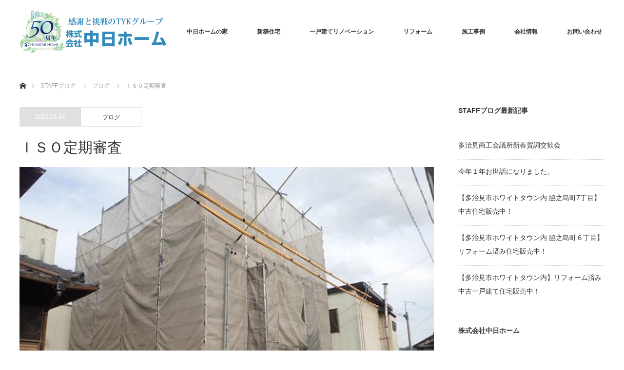

--- FILE ---
content_type: text/html; charset=UTF-8
request_url: https://chunichi-home.jp/2023/06/24/%EF%BD%89%EF%BD%93%EF%BD%8F%E5%AE%9A%E6%9C%9F%E5%AF%A9%E6%9F%BB/
body_size: 87997
content:
<!DOCTYPE html>
<html class="pc" dir="ltr" lang="ja">
<head>
<meta charset="UTF-8">
<!--[if IE]><meta http-equiv="X-UA-Compatible" content="IE=edge"><![endif]-->
<meta name="viewport" content="width=device-width">
<title>ＩＳＯ定期審査 | 多治見でリフォームなら株式会社中日ホーム</title>
<link rel="pingback" href="https://chunichi-home.jp/xmlrpc.php">
	<style>img:is([sizes="auto" i], [sizes^="auto," i]) { contain-intrinsic-size: 3000px 1500px }</style>
	
		<!-- All in One SEO 4.9.3 - aioseo.com -->
	<meta name="robots" content="max-image-preview:large" />
	<meta name="author" content="更新担当"/>
	<link rel="canonical" href="https://chunichi-home.jp/2023/06/24/%ef%bd%89%ef%bd%93%ef%bd%8f%e5%ae%9a%e6%9c%9f%e5%af%a9%e6%9f%bb/" />
	<meta name="generator" content="All in One SEO (AIOSEO) 4.9.3" />
		<script type="application/ld+json" class="aioseo-schema">
			{"@context":"https:\/\/schema.org","@graph":[{"@type":"Article","@id":"https:\/\/chunichi-home.jp\/2023\/06\/24\/%ef%bd%89%ef%bd%93%ef%bd%8f%e5%ae%9a%e6%9c%9f%e5%af%a9%e6%9f%bb\/#article","name":"\uff29\uff33\uff2f\u5b9a\u671f\u5be9\u67fb | \u591a\u6cbb\u898b\u3067\u30ea\u30d5\u30a9\u30fc\u30e0\u306a\u3089\u682a\u5f0f\u4f1a\u793e\u4e2d\u65e5\u30db\u30fc\u30e0","headline":"\uff29\uff33\uff2f\u5b9a\u671f\u5be9\u67fb","author":{"@id":"https:\/\/chunichi-home.jp\/author\/user01ch\/#author"},"publisher":{"@id":"https:\/\/chunichi-home.jp\/#organization"},"image":{"@type":"ImageObject","url":"https:\/\/chunichi-home.jp\/wp-content\/uploads\/2023\/06\/P6236664.jpg","width":640,"height":480,"caption":"OLYMPUS DIGITAL CAMERA"},"datePublished":"2023-06-24T14:26:47+09:00","dateModified":"2023-06-24T14:26:47+09:00","inLanguage":"ja","mainEntityOfPage":{"@id":"https:\/\/chunichi-home.jp\/2023\/06\/24\/%ef%bd%89%ef%bd%93%ef%bd%8f%e5%ae%9a%e6%9c%9f%e5%af%a9%e6%9f%bb\/#webpage"},"isPartOf":{"@id":"https:\/\/chunichi-home.jp\/2023\/06\/24\/%ef%bd%89%ef%bd%93%ef%bd%8f%e5%ae%9a%e6%9c%9f%e5%af%a9%e6%9f%bb\/#webpage"},"articleSection":"\u30d6\u30ed\u30b0"},{"@type":"BreadcrumbList","@id":"https:\/\/chunichi-home.jp\/2023\/06\/24\/%ef%bd%89%ef%bd%93%ef%bd%8f%e5%ae%9a%e6%9c%9f%e5%af%a9%e6%9f%bb\/#breadcrumblist","itemListElement":[{"@type":"ListItem","@id":"https:\/\/chunichi-home.jp#listItem","position":1,"name":"Home","item":"https:\/\/chunichi-home.jp","nextItem":{"@type":"ListItem","@id":"https:\/\/chunichi-home.jp\/category\/blog\/#listItem","name":"\u30d6\u30ed\u30b0"}},{"@type":"ListItem","@id":"https:\/\/chunichi-home.jp\/category\/blog\/#listItem","position":2,"name":"\u30d6\u30ed\u30b0","item":"https:\/\/chunichi-home.jp\/category\/blog\/","nextItem":{"@type":"ListItem","@id":"https:\/\/chunichi-home.jp\/2023\/06\/24\/%ef%bd%89%ef%bd%93%ef%bd%8f%e5%ae%9a%e6%9c%9f%e5%af%a9%e6%9f%bb\/#listItem","name":"\uff29\uff33\uff2f\u5b9a\u671f\u5be9\u67fb"},"previousItem":{"@type":"ListItem","@id":"https:\/\/chunichi-home.jp#listItem","name":"Home"}},{"@type":"ListItem","@id":"https:\/\/chunichi-home.jp\/2023\/06\/24\/%ef%bd%89%ef%bd%93%ef%bd%8f%e5%ae%9a%e6%9c%9f%e5%af%a9%e6%9f%bb\/#listItem","position":3,"name":"\uff29\uff33\uff2f\u5b9a\u671f\u5be9\u67fb","previousItem":{"@type":"ListItem","@id":"https:\/\/chunichi-home.jp\/category\/blog\/#listItem","name":"\u30d6\u30ed\u30b0"}}]},{"@type":"Organization","@id":"https:\/\/chunichi-home.jp\/#organization","name":"\u682a\u5f0f\u4f1a\u793e\u4e2d\u65e5\u30db\u30fc\u30e0","description":"\u591a\u6cbb\u898b\u5e02\u306e\u65b0\u7bc9\u4f4f\u5b85\u30fb\u30ea\u30d5\u30a9\u30fc\u30e0\u30fb\u30ea\u30ce\u30d9\u30fc\u30b7\u30e7\u30f3","url":"https:\/\/chunichi-home.jp\/","telephone":"+81572240267","logo":{"@type":"ImageObject","url":"https:\/\/chunichi-home.jp\/wp-content\/uploads\/2020\/12\/\u30ed\u30b4\u30de\u30fc\u30af\u4e2d\u65e5\u30db\u30fc\u30e0.png","@id":"https:\/\/chunichi-home.jp\/2023\/06\/24\/%ef%bd%89%ef%bd%93%ef%bd%8f%e5%ae%9a%e6%9c%9f%e5%af%a9%e6%9f%bb\/#organizationLogo","width":512,"height":512,"caption":"\u591a\u6cbb\u898b\u5e02_\u4e2d\u65e5\u30db\u30fc\u30e0_\u30ed\u30b4\u30de\u30fc\u30af"},"image":{"@id":"https:\/\/chunichi-home.jp\/2023\/06\/24\/%ef%bd%89%ef%bd%93%ef%bd%8f%e5%ae%9a%e6%9c%9f%e5%af%a9%e6%9f%bb\/#organizationLogo"}},{"@type":"Person","@id":"https:\/\/chunichi-home.jp\/author\/user01ch\/#author","url":"https:\/\/chunichi-home.jp\/author\/user01ch\/","name":"\u66f4\u65b0\u62c5\u5f53"},{"@type":"WebPage","@id":"https:\/\/chunichi-home.jp\/2023\/06\/24\/%ef%bd%89%ef%bd%93%ef%bd%8f%e5%ae%9a%e6%9c%9f%e5%af%a9%e6%9f%bb\/#webpage","url":"https:\/\/chunichi-home.jp\/2023\/06\/24\/%ef%bd%89%ef%bd%93%ef%bd%8f%e5%ae%9a%e6%9c%9f%e5%af%a9%e6%9f%bb\/","name":"\uff29\uff33\uff2f\u5b9a\u671f\u5be9\u67fb | \u591a\u6cbb\u898b\u3067\u30ea\u30d5\u30a9\u30fc\u30e0\u306a\u3089\u682a\u5f0f\u4f1a\u793e\u4e2d\u65e5\u30db\u30fc\u30e0","inLanguage":"ja","isPartOf":{"@id":"https:\/\/chunichi-home.jp\/#website"},"breadcrumb":{"@id":"https:\/\/chunichi-home.jp\/2023\/06\/24\/%ef%bd%89%ef%bd%93%ef%bd%8f%e5%ae%9a%e6%9c%9f%e5%af%a9%e6%9f%bb\/#breadcrumblist"},"author":{"@id":"https:\/\/chunichi-home.jp\/author\/user01ch\/#author"},"creator":{"@id":"https:\/\/chunichi-home.jp\/author\/user01ch\/#author"},"image":{"@type":"ImageObject","url":"https:\/\/chunichi-home.jp\/wp-content\/uploads\/2023\/06\/P6236664.jpg","@id":"https:\/\/chunichi-home.jp\/2023\/06\/24\/%ef%bd%89%ef%bd%93%ef%bd%8f%e5%ae%9a%e6%9c%9f%e5%af%a9%e6%9f%bb\/#mainImage","width":640,"height":480,"caption":"OLYMPUS DIGITAL CAMERA"},"primaryImageOfPage":{"@id":"https:\/\/chunichi-home.jp\/2023\/06\/24\/%ef%bd%89%ef%bd%93%ef%bd%8f%e5%ae%9a%e6%9c%9f%e5%af%a9%e6%9f%bb\/#mainImage"},"datePublished":"2023-06-24T14:26:47+09:00","dateModified":"2023-06-24T14:26:47+09:00"},{"@type":"WebSite","@id":"https:\/\/chunichi-home.jp\/#website","url":"https:\/\/chunichi-home.jp\/","name":"\u591a\u6cbb\u898b\u3067\u30ea\u30d5\u30a9\u30fc\u30e0\u306a\u3089\u682a\u5f0f\u4f1a\u793e\u4e2d\u65e5\u30db\u30fc\u30e0","description":"\u591a\u6cbb\u898b\u5e02\u306e\u65b0\u7bc9\u4f4f\u5b85\u30fb\u30ea\u30d5\u30a9\u30fc\u30e0\u30fb\u30ea\u30ce\u30d9\u30fc\u30b7\u30e7\u30f3","inLanguage":"ja","publisher":{"@id":"https:\/\/chunichi-home.jp\/#organization"}}]}
		</script>
		<!-- All in One SEO -->

<link rel='dns-prefetch' href='//www.google.com' />
<link rel="alternate" type="application/rss+xml" title="多治見でリフォームなら株式会社中日ホーム &raquo; フィード" href="https://chunichi-home.jp/feed/" />
<link rel="alternate" type="application/rss+xml" title="多治見でリフォームなら株式会社中日ホーム &raquo; コメントフィード" href="https://chunichi-home.jp/comments/feed/" />
<link rel="alternate" type="application/rss+xml" title="多治見でリフォームなら株式会社中日ホーム &raquo; ＩＳＯ定期審査 のコメントのフィード" href="https://chunichi-home.jp/2023/06/24/%ef%bd%89%ef%bd%93%ef%bd%8f%e5%ae%9a%e6%9c%9f%e5%af%a9%e6%9f%bb/feed/" />
		<!-- This site uses the Google Analytics by MonsterInsights plugin v9.11.1 - Using Analytics tracking - https://www.monsterinsights.com/ -->
							<script src="//www.googletagmanager.com/gtag/js?id=G-KHN010BSJX"  data-cfasync="false" data-wpfc-render="false" type="text/javascript" async></script>
			<script data-cfasync="false" data-wpfc-render="false" type="text/javascript">
				var mi_version = '9.11.1';
				var mi_track_user = true;
				var mi_no_track_reason = '';
								var MonsterInsightsDefaultLocations = {"page_location":"https:\/\/chunichi-home.jp\/2023\/06\/24\/%EF%BD%89%EF%BD%93%EF%BD%8F%E5%AE%9A%E6%9C%9F%E5%AF%A9%E6%9F%BB\/"};
								if ( typeof MonsterInsightsPrivacyGuardFilter === 'function' ) {
					var MonsterInsightsLocations = (typeof MonsterInsightsExcludeQuery === 'object') ? MonsterInsightsPrivacyGuardFilter( MonsterInsightsExcludeQuery ) : MonsterInsightsPrivacyGuardFilter( MonsterInsightsDefaultLocations );
				} else {
					var MonsterInsightsLocations = (typeof MonsterInsightsExcludeQuery === 'object') ? MonsterInsightsExcludeQuery : MonsterInsightsDefaultLocations;
				}

								var disableStrs = [
										'ga-disable-G-KHN010BSJX',
									];

				/* Function to detect opted out users */
				function __gtagTrackerIsOptedOut() {
					for (var index = 0; index < disableStrs.length; index++) {
						if (document.cookie.indexOf(disableStrs[index] + '=true') > -1) {
							return true;
						}
					}

					return false;
				}

				/* Disable tracking if the opt-out cookie exists. */
				if (__gtagTrackerIsOptedOut()) {
					for (var index = 0; index < disableStrs.length; index++) {
						window[disableStrs[index]] = true;
					}
				}

				/* Opt-out function */
				function __gtagTrackerOptout() {
					for (var index = 0; index < disableStrs.length; index++) {
						document.cookie = disableStrs[index] + '=true; expires=Thu, 31 Dec 2099 23:59:59 UTC; path=/';
						window[disableStrs[index]] = true;
					}
				}

				if ('undefined' === typeof gaOptout) {
					function gaOptout() {
						__gtagTrackerOptout();
					}
				}
								window.dataLayer = window.dataLayer || [];

				window.MonsterInsightsDualTracker = {
					helpers: {},
					trackers: {},
				};
				if (mi_track_user) {
					function __gtagDataLayer() {
						dataLayer.push(arguments);
					}

					function __gtagTracker(type, name, parameters) {
						if (!parameters) {
							parameters = {};
						}

						if (parameters.send_to) {
							__gtagDataLayer.apply(null, arguments);
							return;
						}

						if (type === 'event') {
														parameters.send_to = monsterinsights_frontend.v4_id;
							var hookName = name;
							if (typeof parameters['event_category'] !== 'undefined') {
								hookName = parameters['event_category'] + ':' + name;
							}

							if (typeof MonsterInsightsDualTracker.trackers[hookName] !== 'undefined') {
								MonsterInsightsDualTracker.trackers[hookName](parameters);
							} else {
								__gtagDataLayer('event', name, parameters);
							}
							
						} else {
							__gtagDataLayer.apply(null, arguments);
						}
					}

					__gtagTracker('js', new Date());
					__gtagTracker('set', {
						'developer_id.dZGIzZG': true,
											});
					if ( MonsterInsightsLocations.page_location ) {
						__gtagTracker('set', MonsterInsightsLocations);
					}
										__gtagTracker('config', 'G-KHN010BSJX', {"forceSSL":"true","link_attribution":"true"} );
										window.gtag = __gtagTracker;										(function () {
						/* https://developers.google.com/analytics/devguides/collection/analyticsjs/ */
						/* ga and __gaTracker compatibility shim. */
						var noopfn = function () {
							return null;
						};
						var newtracker = function () {
							return new Tracker();
						};
						var Tracker = function () {
							return null;
						};
						var p = Tracker.prototype;
						p.get = noopfn;
						p.set = noopfn;
						p.send = function () {
							var args = Array.prototype.slice.call(arguments);
							args.unshift('send');
							__gaTracker.apply(null, args);
						};
						var __gaTracker = function () {
							var len = arguments.length;
							if (len === 0) {
								return;
							}
							var f = arguments[len - 1];
							if (typeof f !== 'object' || f === null || typeof f.hitCallback !== 'function') {
								if ('send' === arguments[0]) {
									var hitConverted, hitObject = false, action;
									if ('event' === arguments[1]) {
										if ('undefined' !== typeof arguments[3]) {
											hitObject = {
												'eventAction': arguments[3],
												'eventCategory': arguments[2],
												'eventLabel': arguments[4],
												'value': arguments[5] ? arguments[5] : 1,
											}
										}
									}
									if ('pageview' === arguments[1]) {
										if ('undefined' !== typeof arguments[2]) {
											hitObject = {
												'eventAction': 'page_view',
												'page_path': arguments[2],
											}
										}
									}
									if (typeof arguments[2] === 'object') {
										hitObject = arguments[2];
									}
									if (typeof arguments[5] === 'object') {
										Object.assign(hitObject, arguments[5]);
									}
									if ('undefined' !== typeof arguments[1].hitType) {
										hitObject = arguments[1];
										if ('pageview' === hitObject.hitType) {
											hitObject.eventAction = 'page_view';
										}
									}
									if (hitObject) {
										action = 'timing' === arguments[1].hitType ? 'timing_complete' : hitObject.eventAction;
										hitConverted = mapArgs(hitObject);
										__gtagTracker('event', action, hitConverted);
									}
								}
								return;
							}

							function mapArgs(args) {
								var arg, hit = {};
								var gaMap = {
									'eventCategory': 'event_category',
									'eventAction': 'event_action',
									'eventLabel': 'event_label',
									'eventValue': 'event_value',
									'nonInteraction': 'non_interaction',
									'timingCategory': 'event_category',
									'timingVar': 'name',
									'timingValue': 'value',
									'timingLabel': 'event_label',
									'page': 'page_path',
									'location': 'page_location',
									'title': 'page_title',
									'referrer' : 'page_referrer',
								};
								for (arg in args) {
																		if (!(!args.hasOwnProperty(arg) || !gaMap.hasOwnProperty(arg))) {
										hit[gaMap[arg]] = args[arg];
									} else {
										hit[arg] = args[arg];
									}
								}
								return hit;
							}

							try {
								f.hitCallback();
							} catch (ex) {
							}
						};
						__gaTracker.create = newtracker;
						__gaTracker.getByName = newtracker;
						__gaTracker.getAll = function () {
							return [];
						};
						__gaTracker.remove = noopfn;
						__gaTracker.loaded = true;
						window['__gaTracker'] = __gaTracker;
					})();
									} else {
										console.log("");
					(function () {
						function __gtagTracker() {
							return null;
						}

						window['__gtagTracker'] = __gtagTracker;
						window['gtag'] = __gtagTracker;
					})();
									}
			</script>
							<!-- / Google Analytics by MonsterInsights -->
		<script type="text/javascript">
/* <![CDATA[ */
window._wpemojiSettings = {"baseUrl":"https:\/\/s.w.org\/images\/core\/emoji\/16.0.1\/72x72\/","ext":".png","svgUrl":"https:\/\/s.w.org\/images\/core\/emoji\/16.0.1\/svg\/","svgExt":".svg","source":{"concatemoji":"https:\/\/chunichi-home.jp\/wp-includes\/js\/wp-emoji-release.min.js?ver=6.8.3"}};
/*! This file is auto-generated */
!function(s,n){var o,i,e;function c(e){try{var t={supportTests:e,timestamp:(new Date).valueOf()};sessionStorage.setItem(o,JSON.stringify(t))}catch(e){}}function p(e,t,n){e.clearRect(0,0,e.canvas.width,e.canvas.height),e.fillText(t,0,0);var t=new Uint32Array(e.getImageData(0,0,e.canvas.width,e.canvas.height).data),a=(e.clearRect(0,0,e.canvas.width,e.canvas.height),e.fillText(n,0,0),new Uint32Array(e.getImageData(0,0,e.canvas.width,e.canvas.height).data));return t.every(function(e,t){return e===a[t]})}function u(e,t){e.clearRect(0,0,e.canvas.width,e.canvas.height),e.fillText(t,0,0);for(var n=e.getImageData(16,16,1,1),a=0;a<n.data.length;a++)if(0!==n.data[a])return!1;return!0}function f(e,t,n,a){switch(t){case"flag":return n(e,"\ud83c\udff3\ufe0f\u200d\u26a7\ufe0f","\ud83c\udff3\ufe0f\u200b\u26a7\ufe0f")?!1:!n(e,"\ud83c\udde8\ud83c\uddf6","\ud83c\udde8\u200b\ud83c\uddf6")&&!n(e,"\ud83c\udff4\udb40\udc67\udb40\udc62\udb40\udc65\udb40\udc6e\udb40\udc67\udb40\udc7f","\ud83c\udff4\u200b\udb40\udc67\u200b\udb40\udc62\u200b\udb40\udc65\u200b\udb40\udc6e\u200b\udb40\udc67\u200b\udb40\udc7f");case"emoji":return!a(e,"\ud83e\udedf")}return!1}function g(e,t,n,a){var r="undefined"!=typeof WorkerGlobalScope&&self instanceof WorkerGlobalScope?new OffscreenCanvas(300,150):s.createElement("canvas"),o=r.getContext("2d",{willReadFrequently:!0}),i=(o.textBaseline="top",o.font="600 32px Arial",{});return e.forEach(function(e){i[e]=t(o,e,n,a)}),i}function t(e){var t=s.createElement("script");t.src=e,t.defer=!0,s.head.appendChild(t)}"undefined"!=typeof Promise&&(o="wpEmojiSettingsSupports",i=["flag","emoji"],n.supports={everything:!0,everythingExceptFlag:!0},e=new Promise(function(e){s.addEventListener("DOMContentLoaded",e,{once:!0})}),new Promise(function(t){var n=function(){try{var e=JSON.parse(sessionStorage.getItem(o));if("object"==typeof e&&"number"==typeof e.timestamp&&(new Date).valueOf()<e.timestamp+604800&&"object"==typeof e.supportTests)return e.supportTests}catch(e){}return null}();if(!n){if("undefined"!=typeof Worker&&"undefined"!=typeof OffscreenCanvas&&"undefined"!=typeof URL&&URL.createObjectURL&&"undefined"!=typeof Blob)try{var e="postMessage("+g.toString()+"("+[JSON.stringify(i),f.toString(),p.toString(),u.toString()].join(",")+"));",a=new Blob([e],{type:"text/javascript"}),r=new Worker(URL.createObjectURL(a),{name:"wpTestEmojiSupports"});return void(r.onmessage=function(e){c(n=e.data),r.terminate(),t(n)})}catch(e){}c(n=g(i,f,p,u))}t(n)}).then(function(e){for(var t in e)n.supports[t]=e[t],n.supports.everything=n.supports.everything&&n.supports[t],"flag"!==t&&(n.supports.everythingExceptFlag=n.supports.everythingExceptFlag&&n.supports[t]);n.supports.everythingExceptFlag=n.supports.everythingExceptFlag&&!n.supports.flag,n.DOMReady=!1,n.readyCallback=function(){n.DOMReady=!0}}).then(function(){return e}).then(function(){var e;n.supports.everything||(n.readyCallback(),(e=n.source||{}).concatemoji?t(e.concatemoji):e.wpemoji&&e.twemoji&&(t(e.twemoji),t(e.wpemoji)))}))}((window,document),window._wpemojiSettings);
/* ]]> */
</script>
<link rel='stylesheet' id='style-css' href='https://chunichi-home.jp/wp-content/themes/monolith_tcd042/style.css?ver=1.7.2' type='text/css' media='all' />
<style id='wp-emoji-styles-inline-css' type='text/css'>

	img.wp-smiley, img.emoji {
		display: inline !important;
		border: none !important;
		box-shadow: none !important;
		height: 1em !important;
		width: 1em !important;
		margin: 0 0.07em !important;
		vertical-align: -0.1em !important;
		background: none !important;
		padding: 0 !important;
	}
</style>
<link rel='stylesheet' id='wp-block-library-css' href='https://chunichi-home.jp/wp-includes/css/dist/block-library/style.min.css?ver=6.8.3' type='text/css' media='all' />
<style id='classic-theme-styles-inline-css' type='text/css'>
/*! This file is auto-generated */
.wp-block-button__link{color:#fff;background-color:#32373c;border-radius:9999px;box-shadow:none;text-decoration:none;padding:calc(.667em + 2px) calc(1.333em + 2px);font-size:1.125em}.wp-block-file__button{background:#32373c;color:#fff;text-decoration:none}
</style>
<link rel='stylesheet' id='aioseo/css/src/vue/standalone/blocks/table-of-contents/global.scss-css' href='https://chunichi-home.jp/wp-content/plugins/all-in-one-seo-pack/dist/Lite/assets/css/table-of-contents/global.e90f6d47.css?ver=4.9.3' type='text/css' media='all' />
<style id='global-styles-inline-css' type='text/css'>
:root{--wp--preset--aspect-ratio--square: 1;--wp--preset--aspect-ratio--4-3: 4/3;--wp--preset--aspect-ratio--3-4: 3/4;--wp--preset--aspect-ratio--3-2: 3/2;--wp--preset--aspect-ratio--2-3: 2/3;--wp--preset--aspect-ratio--16-9: 16/9;--wp--preset--aspect-ratio--9-16: 9/16;--wp--preset--color--black: #000000;--wp--preset--color--cyan-bluish-gray: #abb8c3;--wp--preset--color--white: #ffffff;--wp--preset--color--pale-pink: #f78da7;--wp--preset--color--vivid-red: #cf2e2e;--wp--preset--color--luminous-vivid-orange: #ff6900;--wp--preset--color--luminous-vivid-amber: #fcb900;--wp--preset--color--light-green-cyan: #7bdcb5;--wp--preset--color--vivid-green-cyan: #00d084;--wp--preset--color--pale-cyan-blue: #8ed1fc;--wp--preset--color--vivid-cyan-blue: #0693e3;--wp--preset--color--vivid-purple: #9b51e0;--wp--preset--gradient--vivid-cyan-blue-to-vivid-purple: linear-gradient(135deg,rgba(6,147,227,1) 0%,rgb(155,81,224) 100%);--wp--preset--gradient--light-green-cyan-to-vivid-green-cyan: linear-gradient(135deg,rgb(122,220,180) 0%,rgb(0,208,130) 100%);--wp--preset--gradient--luminous-vivid-amber-to-luminous-vivid-orange: linear-gradient(135deg,rgba(252,185,0,1) 0%,rgba(255,105,0,1) 100%);--wp--preset--gradient--luminous-vivid-orange-to-vivid-red: linear-gradient(135deg,rgba(255,105,0,1) 0%,rgb(207,46,46) 100%);--wp--preset--gradient--very-light-gray-to-cyan-bluish-gray: linear-gradient(135deg,rgb(238,238,238) 0%,rgb(169,184,195) 100%);--wp--preset--gradient--cool-to-warm-spectrum: linear-gradient(135deg,rgb(74,234,220) 0%,rgb(151,120,209) 20%,rgb(207,42,186) 40%,rgb(238,44,130) 60%,rgb(251,105,98) 80%,rgb(254,248,76) 100%);--wp--preset--gradient--blush-light-purple: linear-gradient(135deg,rgb(255,206,236) 0%,rgb(152,150,240) 100%);--wp--preset--gradient--blush-bordeaux: linear-gradient(135deg,rgb(254,205,165) 0%,rgb(254,45,45) 50%,rgb(107,0,62) 100%);--wp--preset--gradient--luminous-dusk: linear-gradient(135deg,rgb(255,203,112) 0%,rgb(199,81,192) 50%,rgb(65,88,208) 100%);--wp--preset--gradient--pale-ocean: linear-gradient(135deg,rgb(255,245,203) 0%,rgb(182,227,212) 50%,rgb(51,167,181) 100%);--wp--preset--gradient--electric-grass: linear-gradient(135deg,rgb(202,248,128) 0%,rgb(113,206,126) 100%);--wp--preset--gradient--midnight: linear-gradient(135deg,rgb(2,3,129) 0%,rgb(40,116,252) 100%);--wp--preset--font-size--small: 13px;--wp--preset--font-size--medium: 20px;--wp--preset--font-size--large: 36px;--wp--preset--font-size--x-large: 42px;--wp--preset--spacing--20: 0.44rem;--wp--preset--spacing--30: 0.67rem;--wp--preset--spacing--40: 1rem;--wp--preset--spacing--50: 1.5rem;--wp--preset--spacing--60: 2.25rem;--wp--preset--spacing--70: 3.38rem;--wp--preset--spacing--80: 5.06rem;--wp--preset--shadow--natural: 6px 6px 9px rgba(0, 0, 0, 0.2);--wp--preset--shadow--deep: 12px 12px 50px rgba(0, 0, 0, 0.4);--wp--preset--shadow--sharp: 6px 6px 0px rgba(0, 0, 0, 0.2);--wp--preset--shadow--outlined: 6px 6px 0px -3px rgba(255, 255, 255, 1), 6px 6px rgba(0, 0, 0, 1);--wp--preset--shadow--crisp: 6px 6px 0px rgba(0, 0, 0, 1);}:where(.is-layout-flex){gap: 0.5em;}:where(.is-layout-grid){gap: 0.5em;}body .is-layout-flex{display: flex;}.is-layout-flex{flex-wrap: wrap;align-items: center;}.is-layout-flex > :is(*, div){margin: 0;}body .is-layout-grid{display: grid;}.is-layout-grid > :is(*, div){margin: 0;}:where(.wp-block-columns.is-layout-flex){gap: 2em;}:where(.wp-block-columns.is-layout-grid){gap: 2em;}:where(.wp-block-post-template.is-layout-flex){gap: 1.25em;}:where(.wp-block-post-template.is-layout-grid){gap: 1.25em;}.has-black-color{color: var(--wp--preset--color--black) !important;}.has-cyan-bluish-gray-color{color: var(--wp--preset--color--cyan-bluish-gray) !important;}.has-white-color{color: var(--wp--preset--color--white) !important;}.has-pale-pink-color{color: var(--wp--preset--color--pale-pink) !important;}.has-vivid-red-color{color: var(--wp--preset--color--vivid-red) !important;}.has-luminous-vivid-orange-color{color: var(--wp--preset--color--luminous-vivid-orange) !important;}.has-luminous-vivid-amber-color{color: var(--wp--preset--color--luminous-vivid-amber) !important;}.has-light-green-cyan-color{color: var(--wp--preset--color--light-green-cyan) !important;}.has-vivid-green-cyan-color{color: var(--wp--preset--color--vivid-green-cyan) !important;}.has-pale-cyan-blue-color{color: var(--wp--preset--color--pale-cyan-blue) !important;}.has-vivid-cyan-blue-color{color: var(--wp--preset--color--vivid-cyan-blue) !important;}.has-vivid-purple-color{color: var(--wp--preset--color--vivid-purple) !important;}.has-black-background-color{background-color: var(--wp--preset--color--black) !important;}.has-cyan-bluish-gray-background-color{background-color: var(--wp--preset--color--cyan-bluish-gray) !important;}.has-white-background-color{background-color: var(--wp--preset--color--white) !important;}.has-pale-pink-background-color{background-color: var(--wp--preset--color--pale-pink) !important;}.has-vivid-red-background-color{background-color: var(--wp--preset--color--vivid-red) !important;}.has-luminous-vivid-orange-background-color{background-color: var(--wp--preset--color--luminous-vivid-orange) !important;}.has-luminous-vivid-amber-background-color{background-color: var(--wp--preset--color--luminous-vivid-amber) !important;}.has-light-green-cyan-background-color{background-color: var(--wp--preset--color--light-green-cyan) !important;}.has-vivid-green-cyan-background-color{background-color: var(--wp--preset--color--vivid-green-cyan) !important;}.has-pale-cyan-blue-background-color{background-color: var(--wp--preset--color--pale-cyan-blue) !important;}.has-vivid-cyan-blue-background-color{background-color: var(--wp--preset--color--vivid-cyan-blue) !important;}.has-vivid-purple-background-color{background-color: var(--wp--preset--color--vivid-purple) !important;}.has-black-border-color{border-color: var(--wp--preset--color--black) !important;}.has-cyan-bluish-gray-border-color{border-color: var(--wp--preset--color--cyan-bluish-gray) !important;}.has-white-border-color{border-color: var(--wp--preset--color--white) !important;}.has-pale-pink-border-color{border-color: var(--wp--preset--color--pale-pink) !important;}.has-vivid-red-border-color{border-color: var(--wp--preset--color--vivid-red) !important;}.has-luminous-vivid-orange-border-color{border-color: var(--wp--preset--color--luminous-vivid-orange) !important;}.has-luminous-vivid-amber-border-color{border-color: var(--wp--preset--color--luminous-vivid-amber) !important;}.has-light-green-cyan-border-color{border-color: var(--wp--preset--color--light-green-cyan) !important;}.has-vivid-green-cyan-border-color{border-color: var(--wp--preset--color--vivid-green-cyan) !important;}.has-pale-cyan-blue-border-color{border-color: var(--wp--preset--color--pale-cyan-blue) !important;}.has-vivid-cyan-blue-border-color{border-color: var(--wp--preset--color--vivid-cyan-blue) !important;}.has-vivid-purple-border-color{border-color: var(--wp--preset--color--vivid-purple) !important;}.has-vivid-cyan-blue-to-vivid-purple-gradient-background{background: var(--wp--preset--gradient--vivid-cyan-blue-to-vivid-purple) !important;}.has-light-green-cyan-to-vivid-green-cyan-gradient-background{background: var(--wp--preset--gradient--light-green-cyan-to-vivid-green-cyan) !important;}.has-luminous-vivid-amber-to-luminous-vivid-orange-gradient-background{background: var(--wp--preset--gradient--luminous-vivid-amber-to-luminous-vivid-orange) !important;}.has-luminous-vivid-orange-to-vivid-red-gradient-background{background: var(--wp--preset--gradient--luminous-vivid-orange-to-vivid-red) !important;}.has-very-light-gray-to-cyan-bluish-gray-gradient-background{background: var(--wp--preset--gradient--very-light-gray-to-cyan-bluish-gray) !important;}.has-cool-to-warm-spectrum-gradient-background{background: var(--wp--preset--gradient--cool-to-warm-spectrum) !important;}.has-blush-light-purple-gradient-background{background: var(--wp--preset--gradient--blush-light-purple) !important;}.has-blush-bordeaux-gradient-background{background: var(--wp--preset--gradient--blush-bordeaux) !important;}.has-luminous-dusk-gradient-background{background: var(--wp--preset--gradient--luminous-dusk) !important;}.has-pale-ocean-gradient-background{background: var(--wp--preset--gradient--pale-ocean) !important;}.has-electric-grass-gradient-background{background: var(--wp--preset--gradient--electric-grass) !important;}.has-midnight-gradient-background{background: var(--wp--preset--gradient--midnight) !important;}.has-small-font-size{font-size: var(--wp--preset--font-size--small) !important;}.has-medium-font-size{font-size: var(--wp--preset--font-size--medium) !important;}.has-large-font-size{font-size: var(--wp--preset--font-size--large) !important;}.has-x-large-font-size{font-size: var(--wp--preset--font-size--x-large) !important;}
:where(.wp-block-post-template.is-layout-flex){gap: 1.25em;}:where(.wp-block-post-template.is-layout-grid){gap: 1.25em;}
:where(.wp-block-columns.is-layout-flex){gap: 2em;}:where(.wp-block-columns.is-layout-grid){gap: 2em;}
:root :where(.wp-block-pullquote){font-size: 1.5em;line-height: 1.6;}
</style>
<link rel='stylesheet' id='contact-form-7-css' href='https://chunichi-home.jp/wp-content/plugins/contact-form-7/includes/css/styles.css?ver=6.1.4' type='text/css' media='all' />
<link rel='stylesheet' id='wc-shortcodes-style-css' href='https://chunichi-home.jp/wp-content/plugins/wc-shortcodes/public/assets/css/style.css?ver=3.46' type='text/css' media='all' />
<link rel='stylesheet' id='tablepress-default-css' href='https://chunichi-home.jp/wp-content/tablepress-combined.min.css?ver=53' type='text/css' media='all' />
<link rel='stylesheet' id='wordpresscanvas-font-awesome-css' href='https://chunichi-home.jp/wp-content/plugins/wc-shortcodes/public/assets/css/font-awesome.min.css?ver=4.7.0' type='text/css' media='all' />
<!--n2css--><!--n2js--><script type="text/javascript" src="https://chunichi-home.jp/wp-includes/js/jquery/jquery.min.js?ver=3.7.1" id="jquery-core-js"></script>
<script type="text/javascript" src="https://chunichi-home.jp/wp-includes/js/jquery/jquery-migrate.min.js?ver=3.4.1" id="jquery-migrate-js"></script>
<script type="text/javascript" src="https://chunichi-home.jp/wp-content/plugins/google-analytics-for-wordpress/assets/js/frontend-gtag.min.js?ver=9.11.1" id="monsterinsights-frontend-script-js" async="async" data-wp-strategy="async"></script>
<script data-cfasync="false" data-wpfc-render="false" type="text/javascript" id='monsterinsights-frontend-script-js-extra'>/* <![CDATA[ */
var monsterinsights_frontend = {"js_events_tracking":"true","download_extensions":"doc,pdf,ppt,zip,xls,docx,pptx,xlsx","inbound_paths":"[{\"path\":\"\\\/go\\\/\",\"label\":\"affiliate\"},{\"path\":\"\\\/recommend\\\/\",\"label\":\"affiliate\"}]","home_url":"https:\/\/chunichi-home.jp","hash_tracking":"false","v4_id":"G-KHN010BSJX"};/* ]]> */
</script>
<link rel="https://api.w.org/" href="https://chunichi-home.jp/wp-json/" /><link rel="alternate" title="JSON" type="application/json" href="https://chunichi-home.jp/wp-json/wp/v2/posts/4678" /><link rel='shortlink' href='https://chunichi-home.jp/?p=4678' />
<link rel="alternate" title="oEmbed (JSON)" type="application/json+oembed" href="https://chunichi-home.jp/wp-json/oembed/1.0/embed?url=https%3A%2F%2Fchunichi-home.jp%2F2023%2F06%2F24%2F%25ef%25bd%2589%25ef%25bd%2593%25ef%25bd%258f%25e5%25ae%259a%25e6%259c%259f%25e5%25af%25a9%25e6%259f%25bb%2F" />
<link rel="alternate" title="oEmbed (XML)" type="text/xml+oembed" href="https://chunichi-home.jp/wp-json/oembed/1.0/embed?url=https%3A%2F%2Fchunichi-home.jp%2F2023%2F06%2F24%2F%25ef%25bd%2589%25ef%25bd%2593%25ef%25bd%258f%25e5%25ae%259a%25e6%259c%259f%25e5%25af%25a9%25e6%259f%25bb%2F&#038;format=xml" />

<link rel="stylesheet" href="https://chunichi-home.jp/wp-content/themes/monolith_tcd042/css/design-plus.css?ver=1.7.2">
<link rel="stylesheet" href="https://chunichi-home.jp/wp-content/themes/monolith_tcd042/css/sns-botton.css?ver=1.7.2">
<link rel="stylesheet" href="https://fonts.googleapis.com/css?family=Roboto:100,300">
<link rel="stylesheet" media="screen and (max-width:770px)" href="https://chunichi-home.jp/wp-content/themes/monolith_tcd042/css/responsive.css?ver=1.7.2">
<link rel="stylesheet" media="screen and (max-width:770px)" href="https://chunichi-home.jp/wp-content/themes/monolith_tcd042/css/footer-bar.css?ver=1.7.2">

<script src="https://chunichi-home.jp/wp-content/themes/monolith_tcd042/js/jquery.easing.1.3.js?ver=1.7.2"></script>
<script src="https://chunichi-home.jp/wp-content/themes/monolith_tcd042/js/jscript.js?ver=1.7.2"></script>
<script src="https://chunichi-home.jp/wp-content/themes/monolith_tcd042/js/comment.js?ver=1.7.2"></script>

<style type="text/css">
body, input, textarea { font-family: "Segoe UI", Verdana, "游ゴシック", YuGothic, "Hiragino Kaku Gothic ProN", Meiryo, sans-serif; }
.rich_font { font-weight:500; font-family: "Times New Roman" , "游明朝" , "Yu Mincho" , "游明朝体" , "YuMincho" , "ヒラギノ明朝 Pro W3" , "Hiragino Mincho Pro" , "HiraMinProN-W3" , "HGS明朝E" , "ＭＳ Ｐ明朝" , "MS PMincho" , serif; }

body { font-size:15px; }

.pc #header .logo { font-size:21px; }
.pc #footer_top .logo { font-size:21px; }
.mobile #header .logo { font-size:18px; }
#footer_top { background: #F7F7F7; }

#logo_image_mobile img { width:50%; height:50%; }
#footer_address .logo img { width:50%; height:50%; }

#blog_list li .image, #related_post li a.image, .styled_post_list1 .image, #recent_news .image, .project_list_widget .image, .index_box_list .image, #project_list .image, #previous_next_post .image {
  overflow: hidden;
}
#blog_list li .image img, #related_post li a.image img, .styled_post_list1 .image img, #recent_news .image img, .project_list_widget .image img, .index_box_list .image img, #project_list .image img, #previous_next_post .image img  {
  -webkit-backface-visibility: hidden; backface-visibility: hidden;
  width:-webkit-calc(100% + 30px); width:-moz-calc(100% + 30px); width:calc(100% + 30px); height:auto;
  -webkit-transform: translate3d(-15px, 0, 0); -webkit-transition-property: opacity, translate3d; -webkit-transition: 0.5s;
  -moz-transform: translate3d(-15px, 0, 0); -moz-transition-property: opacity, translate3d; -moz-transition: 0.5s;
  -ms-transform: translate3d(-15px, 0, 0); -ms-transition-property: opacity, translate3d; -ms-transition: 0.5s;
  -o-transform: translate3d(-15px, 0, 0); -o-transition-property: opacity, translate3d; -o-transition: 0.5s;
  transform: translate3d(-15px, 0, 0); transition-property: opacity, translate3d; transition: 0.5s;
}
#previous_next_post .next_post .image img {
  transform: translate3d(15px, 0, 0);
}
#blog_list li .image:hover img, #related_post li a.image:hover img, .styled_post_list1 .image:hover img, #recent_news .image:hover img, .project_list_widget .image:hover img, .index_box_list .image:hover img, #project_list .image:hover img, #previous_next_post .image:hover img {
  opacity: 0.5;
  -webkit-transform: translate3d(0, 0, 0);
  -moz-transform: translate3d(0, 0, 0);
  -ms-transform: translate3d(0, 0, 0);
  -o-transform: translate3d(0, 0, 0);
  transform: translate3d(0, 0, 0);
}
#previous_next_post .next_post .image:hover img {
  transform: translate3d(30px, 0, 0);
}

.pc #global_menu > ul > li > a { color:#333333; }

#post_title { font-size:30px; }
.post_content { font-size:15px; }

a:hover, #comment_header ul li a:hover, .pc #global_menu > ul > li.active > a, .pc #global_menu li.current-menu-item > a, .pc #global_menu > ul > li > a:hover, #header_logo .logo a:hover, #bread_crumb li.home a:hover:before, #bread_crumb li a:hover,
 #archive_news_list li a .entry-date, #related_post li .title a:hover, #comment_headline, #footer_widget .footer_headline, .index_news_list ol a .entry-date, .footer_menu li:first-child a, .footer_menu li:only-child a, .color_headline, #project_title, #project_list .title span.project_title, .post_content a
  { color:#2A8DB6; }

.post_content a:hover
{ color:#1C6685; }

.pc #global_menu ul ul a, #return_top a:hover, .next_page_link a:hover, .collapse_category_list li a:hover .count, .slick-arrow:hover, #blog_list .category a:hover, #index_blog .index_blog_link:hover, #footer_address .button:hover, #post_meta_top .category a:hover,
 #archive_news_list .headline, .side_headline, #previous_next_page a:hover, .page_navi a:hover, .page_navi span.current, .page_navi p.back a:hover, .collapse_category_list li a:hover .count, .mobile #global_menu li a:hover,
  #wp-calendar td a:hover, #wp-calendar #prev a:hover, #wp-calendar #next a:hover, .widget_search #search-btn input:hover, .widget_search #searchsubmit:hover, .side_widget.google_search #searchsubmit:hover,
   #submit_comment:hover, #comment_header ul li a:hover, #comment_header ul li.comment_switch_active a, #comment_header #comment_closed p, #post_pagination a:hover, #post_pagination p, a.menu_button:hover, .mobile .footer_menu a:hover, .mobile #footer_menu_bottom li a:hover,
  .project_pager a:hover, #project_catgory_sort li a.active, #project_catgory_sort li a:hover, #project_catgory_sort li.current-cat a, #project_side_content h3
 { background-color:#2A8DB6; }

.pc #global_menu ul ul a:hover, .index_news_list a.archive_link:hover
 { background-color:#1C6685; }

#recent_news .headline, .index_news_list .headline, #blog_list .date, #post_meta_top .date, #related_post
 { background-color:#E0E0E0; }

.index_news_list a.archive_link, #index_blog .index_blog_link, .page_navi p.back a
{ background-color:#BBBBBB; }

#comment_textarea textarea:focus, #guest_info input:focus, #comment_header ul li a:hover, #comment_header ul li.comment_switch_active a, #comment_header #comment_closed p, #post_meta_top .category a:hover, #project_catgory_sort .current-cat, #project_catgory_sort li:hover, #project_catgory_sort .current-cat:last-child, #post_pagination p, #post_pagination a:hover, .page_navi span.current, .page_navi a:hover
 { border-color:#2A8DB6; }
#project_catgory_sort .current-cat + li, #project_catgory_sort li:hover + li, .page_navi .current-cat + li a
{ border-left-color:#2A8DB6; }

@media screen and (max-width:600px) {
  #project_catgory_sort .current-cat { border-right-color:#2A8DB6!important; }
}

#comment_header ul li.comment_switch_active a:after, #comment_header #comment_closed p:after
 { border-color:#2A8DB6 transparent transparent transparent; }

.collapse_category_list li a:before
 { border-color: transparent transparent transparent #2A8DB6; }


#site_loader_spinner { border:4px solid rgba(42,141,182,0.2); border-top-color:#2A8DB6; }



</style>





<meta name="generator" content="Elementor 3.34.2; features: additional_custom_breakpoints; settings: css_print_method-external, google_font-enabled, font_display-auto">
<style type="text/css"></style>			<style>
				.e-con.e-parent:nth-of-type(n+4):not(.e-lazyloaded):not(.e-no-lazyload),
				.e-con.e-parent:nth-of-type(n+4):not(.e-lazyloaded):not(.e-no-lazyload) * {
					background-image: none !important;
				}
				@media screen and (max-height: 1024px) {
					.e-con.e-parent:nth-of-type(n+3):not(.e-lazyloaded):not(.e-no-lazyload),
					.e-con.e-parent:nth-of-type(n+3):not(.e-lazyloaded):not(.e-no-lazyload) * {
						background-image: none !important;
					}
				}
				@media screen and (max-height: 640px) {
					.e-con.e-parent:nth-of-type(n+2):not(.e-lazyloaded):not(.e-no-lazyload),
					.e-con.e-parent:nth-of-type(n+2):not(.e-lazyloaded):not(.e-no-lazyload) * {
						background-image: none !important;
					}
				}
			</style>
			<link rel="icon" href="https://chunichi-home.jp/wp-content/uploads/2020/12/cropped-ロゴマーク中日ホーム-32x32.png" sizes="32x32" />
<link rel="icon" href="https://chunichi-home.jp/wp-content/uploads/2020/12/cropped-ロゴマーク中日ホーム-192x192.png" sizes="192x192" />
<link rel="apple-touch-icon" href="https://chunichi-home.jp/wp-content/uploads/2020/12/cropped-ロゴマーク中日ホーム-180x180.png" />
<meta name="msapplication-TileImage" content="https://chunichi-home.jp/wp-content/uploads/2020/12/cropped-ロゴマーク中日ホーム-270x270.png" />
		<style type="text/css" id="wp-custom-css">
			p { line-height:1.9 !important; }


.ex1{
font-size:12px;
line-height:18px;
}
		</style>
		</head>
<body id="body" class="wp-singular post-template-default single single-post postid-4678 single-format-standard wp-theme-monolith_tcd042 wc-shortcodes-font-awesome-enabled elementor-default elementor-kit-73">


 <div id="header" style="background-color: rgba(255, 255, 255, 0.7);">
  <div id="header_inner" class="clearfix">
   <div id="logo_image">
 <h1 class="logo">
  <a href="https://chunichi-home.jp/" title="多治見でリフォームなら株式会社中日ホーム" data-label="多治見でリフォームなら株式会社中日ホーム"><img class="h_logo" src="https://chunichi-home.jp/wp-content/uploads/2022/07/ヘッダーlogo3.png?1769021760" alt="多治見でリフォームなら株式会社中日ホーム" title="多治見でリフォームなら株式会社中日ホーム" /></a>
 </h1>
</div>

  
      <div id="global_menu">
    <ul id="menu-%e4%b8%ad%e6%97%a5%e3%83%9b%e3%83%bc%e3%83%a0%e3%83%98%e3%83%83%e3%83%80%e3%83%bc1" class="menu"><li id="menu-item-52" class="menu-item menu-item-type-post_type menu-item-object-page menu-item-has-children menu-item-52"><a href="https://chunichi-home.jp/style/">中日ホームの家</a>
<ul class="sub-menu">
	<li id="menu-item-2957" class="menu-item menu-item-type-post_type menu-item-object-page menu-item-2957"><a href="https://chunichi-home.jp/style/onescubo/">ワンズキューボ</a></li>
	<li id="menu-item-288" class="menu-item menu-item-type-post_type menu-item-object-page menu-item-288"><a href="https://chunichi-home.jp/style/hiyori/">ひより</a></li>
	<li id="menu-item-367" class="menu-item menu-item-type-post_type menu-item-object-page menu-item-367"><a href="https://chunichi-home.jp/style/nagomi/">なごみ</a></li>
</ul>
</li>
<li id="menu-item-58" class="menu-item menu-item-type-post_type menu-item-object-page menu-item-has-children menu-item-58"><a href="https://chunichi-home.jp/new-construction/">新築住宅</a>
<ul class="sub-menu">
	<li id="menu-item-692" class="menu-item menu-item-type-post_type menu-item-object-page menu-item-692"><a href="https://chunichi-home.jp/new-construction/case1/">土地をお持ちの場合</a></li>
	<li id="menu-item-691" class="menu-item menu-item-type-post_type menu-item-object-page menu-item-691"><a href="https://chunichi-home.jp/new-construction/case2/">土地をお持ちでない場合</a></li>
	<li id="menu-item-690" class="menu-item menu-item-type-post_type menu-item-object-page menu-item-690"><a href="https://chunichi-home.jp/new-construction/case3/">建替えをお考えの場合</a></li>
	<li id="menu-item-522" class="menu-item menu-item-type-custom menu-item-object-custom menu-item-522"><a href="https://chunichi-home.jp/project-cat/newconstruction-example">新築施工事例</a></li>
</ul>
</li>
<li id="menu-item-2954" class="menu-item menu-item-type-post_type menu-item-object-page menu-item-2954"><a href="https://chunichi-home.jp/renovation/">一戸建てリノベーション</a></li>
<li id="menu-item-4664" class="menu-item menu-item-type-post_type menu-item-object-page menu-item-has-children menu-item-4664"><a href="https://chunichi-home.jp/reform/">リフォーム</a>
<ul class="sub-menu">
	<li id="menu-item-3288" class="menu-item menu-item-type-post_type menu-item-object-page menu-item-3288"><a href="https://chunichi-home.jp/reform/taishin/">耐震診断</a></li>
	<li id="menu-item-912" class="menu-item menu-item-type-post_type menu-item-object-page menu-item-912"><a href="https://chunichi-home.jp/reform/reform_information/">最新リフォーム情報</a></li>
	<li id="menu-item-519" class="menu-item menu-item-type-custom menu-item-object-custom menu-item-519"><a href="https://chunichi-home.jp/project-cat/reform-example/">リフォーム施工事例</a></li>
</ul>
</li>
<li id="menu-item-2769" class="menu-item menu-item-type-custom menu-item-object-custom menu-item-has-children menu-item-2769"><a href="https://chunichi-home.jp/example/">施工事例</a>
<ul class="sub-menu">
	<li id="menu-item-3606" class="menu-item menu-item-type-custom menu-item-object-custom menu-item-has-children menu-item-3606"><a href="https://chunichi-home.jp/project-cat/reform-example/">リフォーム</a>
	<ul class="sub-menu">
		<li id="menu-item-3607" class="menu-item menu-item-type-custom menu-item-object-custom menu-item-3607"><a href="https://chunichi-home.jp/project-cat/kitchen-livingroom/">キッチン・リビング</a></li>
		<li id="menu-item-3608" class="menu-item menu-item-type-custom menu-item-object-custom menu-item-3608"><a href="https://chunichi-home.jp/project-cat/renovation/">リノベーション・大規模リフォーム</a></li>
		<li id="menu-item-3609" class="menu-item menu-item-type-custom menu-item-object-custom menu-item-3609"><a href="https://chunichi-home.jp/project-cat/extension/">増築</a></li>
		<li id="menu-item-3610" class="menu-item menu-item-type-custom menu-item-object-custom menu-item-3610"><a href="https://chunichi-home.jp/project-cat/exterior/">外構</a></li>
		<li id="menu-item-3611" class="menu-item menu-item-type-custom menu-item-object-custom menu-item-3611"><a href="https://chunichi-home.jp/project-cat/solar/">太陽光</a></li>
		<li id="menu-item-3612" class="menu-item menu-item-type-custom menu-item-object-custom menu-item-3612"><a href="https://chunichi-home.jp/project-cat/roof/">屋根工事</a></li>
		<li id="menu-item-3613" class="menu-item menu-item-type-custom menu-item-object-custom menu-item-3613"><a href="https://chunichi-home.jp/project-cat/bathroom/">洗面所・浴室・トイレ</a></li>
		<li id="menu-item-3614" class="menu-item menu-item-type-custom menu-item-object-custom menu-item-3614"><a href="https://chunichi-home.jp/project-cat/energy-saving/">省エネ</a></li>
		<li id="menu-item-3615" class="menu-item menu-item-type-custom menu-item-object-custom menu-item-3615"><a href="https://chunichi-home.jp/project-cat/seismically-strengthen/">耐震</a></li>
	</ul>
</li>
	<li id="menu-item-3616" class="menu-item menu-item-type-custom menu-item-object-custom menu-item-has-children menu-item-3616"><a href="https://chunichi-home.jp/project-cat/newconstruction-example/">新築</a>
	<ul class="sub-menu">
		<li id="menu-item-3617" class="menu-item menu-item-type-custom menu-item-object-custom menu-item-3617"><a href="https://chunichi-home.jp/project-cat/twostory-house/">二階建て住宅</a></li>
		<li id="menu-item-3618" class="menu-item menu-item-type-custom menu-item-object-custom menu-item-3618"><a href="https://chunichi-home.jp/project-cat/onestory-house/">平屋住宅</a></li>
		<li id="menu-item-3619" class="menu-item menu-item-type-custom menu-item-object-custom menu-item-3619"><a href="https://chunichi-home.jp/project-cat/store/">店舗・商業施設</a></li>
	</ul>
</li>
</ul>
</li>
<li id="menu-item-48" class="menu-item menu-item-type-post_type menu-item-object-page menu-item-has-children menu-item-48"><a href="https://chunichi-home.jp/company/">会社情報</a>
<ul class="sub-menu">
	<li id="menu-item-2806" class="menu-item menu-item-type-custom menu-item-object-custom menu-item-2806"><a href="https://chunichi-home.jp/info/">お知らせ</a></li>
	<li id="menu-item-2816" class="menu-item menu-item-type-custom menu-item-object-custom menu-item-2816"><a href="https://chunichi-home.jp/event/">イベントのご案内</a></li>
	<li id="menu-item-4337" class="menu-item menu-item-type-post_type menu-item-object-page menu-item-4337"><a href="https://chunichi-home.jp/company/50th/">50周年記念</a></li>
	<li id="menu-item-51" class="menu-item menu-item-type-post_type menu-item-object-page menu-item-51"><a href="https://chunichi-home.jp/company/staff/">社員紹介</a></li>
	<li id="menu-item-5250" class="menu-item menu-item-type-post_type menu-item-object-page menu-item-5250"><a href="https://chunichi-home.jp/company/recruit/">求人採用情報</a></li>
	<li id="menu-item-2802" class="menu-item menu-item-type-taxonomy menu-item-object-category current-post-ancestor current-menu-parent current-post-parent menu-item-2802"><a href="https://chunichi-home.jp/category/blog/">STAFFブログ</a></li>
</ul>
</li>
<li id="menu-item-554" class="menu-item menu-item-type-post_type menu-item-object-page menu-item-has-children menu-item-554"><a href="https://chunichi-home.jp/company/contact/">お問い合わせ</a>
<ul class="sub-menu">
	<li id="menu-item-2920" class="menu-item menu-item-type-post_type menu-item-object-page menu-item-2920"><a href="https://chunichi-home.jp/company/contact/privacy/">プライバシーポリシー</a></li>
</ul>
</li>
</ul>   </div>
   <a href="#" class="menu_button"><span>menu</span></a>
     </div>
 </div><!-- END #header -->

 
 <div id="main_contents" class="clearfix">


<div id="bread_crumb">

<ul class="clearfix" itemscope itemtype="http://schema.org/BreadcrumbList">
 <li itemprop="itemListElement" itemscope itemtype="http://schema.org/ListItem" class="home"><a itemprop="item" href="https://chunichi-home.jp/"><span itemprop="name">ホーム</span></a><meta itemprop="position" content="1" /></li>

 <li itemprop="itemListElement" itemscope itemtype="http://schema.org/ListItem"><a itemprop="item" href="https://chunichi-home.jp/2023/06/24/%ef%bd%89%ef%bd%93%ef%bd%8f%e5%ae%9a%e6%9c%9f%e5%af%a9%e6%9f%bb/"><span itemprop="name">STAFFブログ</span></a><meta itemprop="position" content="2" /></li>
 <li itemprop="itemListElement" itemscope itemtype="http://schema.org/ListItem">
     <a itemprop="item" href="https://chunichi-home.jp/category/blog/"><span itemprop="name">ブログ</span></a>
       <meta itemprop="position" content="3" /></li>
 <li itemprop="itemListElement" itemscope itemtype="http://schema.org/ListItem" class="last"><span itemprop="name">ＩＳＯ定期審査</span><meta itemprop="position" content="4" /></li>

</ul>
</div>

<div id="main_col" class="clearfix">

<div id="left_col">

 
 <div id="article">

    <ul id="post_meta_top" class="clearfix">
	<li class="date"><time class="entry-date updated" datetime="2023-06-24T14:26:47+09:00">2023.06.24</time></li>	<li class="category"><a href="https://chunichi-home.jp/category/blog/">ブログ</a>
</li>  </ul>
  
  <h2 id="post_title" class="rich_font">ＩＳＯ定期審査</h2>

      <div id="post_image">
   <img fetchpriority="high" width="640" height="480" src="https://chunichi-home.jp/wp-content/uploads/2023/06/P6236664.jpg" class="attachment-size8 size-size8 wp-post-image" alt="" decoding="async" srcset="https://chunichi-home.jp/wp-content/uploads/2023/06/P6236664.jpg 640w, https://chunichi-home.jp/wp-content/uploads/2023/06/P6236664-300x225.jpg 300w" sizes="(max-width: 640px) 100vw, 640px" />  </div>
    
  
    
  <div class="post_content clearfix">
   <p><img decoding="async" class="size-medium wp-image-4680" src="https://chunichi-home.jp/wp-content/uploads/2023/06/P6236664-300x225.jpg" alt="" width="300" height="225" srcset="https://chunichi-home.jp/wp-content/uploads/2023/06/P6236664-300x225.jpg 300w, https://chunichi-home.jp/wp-content/uploads/2023/06/P6236664.jpg 640w" sizes="(max-width: 300px) 100vw, 300px" /></p>
<p>今週、会社で登録しております、ISO　９００１：２０１５の定期維持審査が、日本規格協会ソリュージョン㈱の審査機関により行われました。内容は、会社の業務全般と工事物件など営業・総務・設計・施工・アフターサービスなどについての品質検査でありました。特に不適合などはなく、続けて運営をすすめてよいとの事でした。こらからも、よい品質の建物を提供して、お客様に喜んでいただけるように頑張っていきます。</p>
     </div>

 <div class="author_profile clearfix">
  <a class="avatar" href="https://chunichi-home.jp/author/user01ch/"></a>
  <div class="info clearfix">
    <div class="title_area clearfix">
      <h4 class="name rich_font"><a href="https://chunichi-home.jp/author/user01ch/">更新担当</a></h4>
      <a class="archive_link" href="https://chunichi-home.jp/author/user01ch/"><span>記事一覧</span></a>
    </div>
          </div>
</div><!-- END .post_profile -->
 
    <div class="single_share clearfix" id="single_share_bottom">
   <div class="share-type1 share-btm">
 
	<div class="sns mt10 mb45">
		<ul class="type1 clearfix">
			<li class="twitter">
				<a href="https://twitter.com/share?text=%EF%BC%A9%EF%BC%B3%EF%BC%AF%E5%AE%9A%E6%9C%9F%E5%AF%A9%E6%9F%BB&url=https%3A%2F%2Fchunichi-home.jp%2F2023%2F06%2F24%2F%25ef%25bd%2589%25ef%25bd%2593%25ef%25bd%258f%25e5%25ae%259a%25e6%259c%259f%25e5%25af%25a9%25e6%259f%25bb%2F&via=&tw_p=tweetbutton&related=" onclick="javascript:window.open(this.href, '', 'menubar=no,toolbar=no,resizable=yes,scrollbars=yes,height=400,width=600');return false;"><i class="icon-twitter"></i><span class="ttl">Tweet</span><span class="share-count"></span></a>
			</li>
			<li class="facebook">
				<a href="//www.facebook.com/sharer/sharer.php?u=https://chunichi-home.jp/2023/06/24/%ef%bd%89%ef%bd%93%ef%bd%8f%e5%ae%9a%e6%9c%9f%e5%af%a9%e6%9f%bb/&amp;t=%EF%BC%A9%EF%BC%B3%EF%BC%AF%E5%AE%9A%E6%9C%9F%E5%AF%A9%E6%9F%BB" class="facebook-btn-icon-link" target="blank" rel="nofollow"><i class="icon-facebook"></i><span class="ttl">Share</span><span class="share-count"></span></a>
			</li>
			<li class="googleplus">
				<a href="https://plus.google.com/share?url=https%3A%2F%2Fchunichi-home.jp%2F2023%2F06%2F24%2F%25ef%25bd%2589%25ef%25bd%2593%25ef%25bd%258f%25e5%25ae%259a%25e6%259c%259f%25e5%25af%25a9%25e6%259f%25bb%2F" onclick="javascript:window.open(this.href, '', 'menubar=no,toolbar=no,resizable=yes,scrollbars=yes,height=600,width=500');return false;"><i class="icon-google-plus"></i><span class="ttl">+1</span><span class="share-count"></span></a>
			</li>
			<li class="hatebu">
				<a href="https://b.hatena.ne.jp/add?mode=confirm&url=https%3A%2F%2Fchunichi-home.jp%2F2023%2F06%2F24%2F%25ef%25bd%2589%25ef%25bd%2593%25ef%25bd%258f%25e5%25ae%259a%25e6%259c%259f%25e5%25af%25a9%25e6%259f%25bb%2F" onclick="javascript:window.open(this.href, '', 'menubar=no,toolbar=no,resizable=yes,scrollbars=yes,height=400,width=510');return false;" ><i class="icon-hatebu"></i><span class="ttl">Hatena</span><span class="share-count"></span></a>
			</li>
			<li class="rss">
				<a href="https://chunichi-home.jp/feed/" target="blank"><i class="icon-rss"></i><span class="ttl">RSS</span></a>
			</li>
		</ul>
	</div>
</div>
  </div>
  
    <ul id="post_meta_bottom" class="clearfix">
   <li class="post_author">投稿者: <a href="https://chunichi-home.jp/author/user01ch/" title="更新担当 の投稿" rel="author">更新担当</a></li>   <li class="post_category"><a href="https://chunichi-home.jp/category/blog/" rel="category tag">ブログ</a></li>        </ul>
  
    <div id="previous_next_post" class="clearfix">
   <div class='prev_post'><a href='https://chunichi-home.jp/2023/05/22/%e3%82%af%e3%83%aa%e3%83%8a%e3%83%83%e3%83%97%e3%82%ad%e3%83%83%e3%83%81%e3%83%b3%e5%86%85%e8%a6%a7%e4%bc%9a/' title='クリナップキッチン内覧会'><div class='image'><img width="200" height="200" src="https://chunichi-home.jp/wp-content/uploads/2023/05/20230427_150548-200x200.jpg" class="attachment-size1 size-size1 wp-post-image" alt="" decoding="async" srcset="https://chunichi-home.jp/wp-content/uploads/2023/05/20230427_150548-200x200.jpg 200w, https://chunichi-home.jp/wp-content/uploads/2023/05/20230427_150548-150x150.jpg 150w, https://chunichi-home.jp/wp-content/uploads/2023/05/20230427_150548-300x300.jpg 300w, https://chunichi-home.jp/wp-content/uploads/2023/05/20230427_150548-450x450.jpg 450w, https://chunichi-home.jp/wp-content/uploads/2023/05/20230427_150548-120x120.jpg 120w" sizes="(max-width: 200px) 100vw, 200px" /></div><div class='title'><span>クリナップキッチン内覧会</span></div></a></div>
<div class='next_post'><a href='https://chunichi-home.jp/2023/07/29/%e4%b8%ad%e9%83%a8%e3%82%bf%e3%82%ab%e3%83%a9%e3%83%aa%e3%83%95%e3%82%a9%e3%83%bc%e3%83%a0%e3%82%af%e3%83%a9%e3%83%96%e3%82%a4%e3%83%99%e3%83%b3%e3%83%88/' title='中部タカラリフォームクラブイベント'><div class='image'><img width="200" height="200" src="https://chunichi-home.jp/wp-content/uploads/2023/07/P7226836-200x200.jpg" class="attachment-size1 size-size1 wp-post-image" alt="" decoding="async" srcset="https://chunichi-home.jp/wp-content/uploads/2023/07/P7226836-200x200.jpg 200w, https://chunichi-home.jp/wp-content/uploads/2023/07/P7226836-150x150.jpg 150w, https://chunichi-home.jp/wp-content/uploads/2023/07/P7226836-300x300.jpg 300w, https://chunichi-home.jp/wp-content/uploads/2023/07/P7226836-450x450.jpg 450w, https://chunichi-home.jp/wp-content/uploads/2023/07/P7226836-120x120.jpg 120w" sizes="(max-width: 200px) 100vw, 200px" /></div><div class='title'><span>中部タカラリフォームクラブイベント</span></div></a></div>
  </div>
  
 </div><!-- END #article -->

  
 
  <div id="related_post">
  <h3 class="headline"><span>関連記事</span></h3>
  <ol class="clearfix">
      <li class="clearfix num1">
    <a class="image" href="https://chunichi-home.jp/2017/03/21/%e5%ae%8c%e6%88%90%e8%a6%8b%e5%ad%a6%e4%bc%9a/"><img src="https://chunichi-home.jp/wp-content/themes/monolith_tcd042/img/common/no_image6.gif" alt="" title="" /></a>
    <div class="desc">
     <h4 class="title"><a href="https://chunichi-home.jp/2017/03/21/%e5%ae%8c%e6%88%90%e8%a6%8b%e5%ad%a6%e4%bc%9a/" name="">完成見学会</a></h4>
    </div>
   </li>
      <li class="clearfix num2">
    <a class="image" href="https://chunichi-home.jp/2019/12/02/%e5%ae%b6%e4%ba%8b%e3%82%89%e3%81%8f%e3%83%aa%e3%83%95%e3%82%a9%e3%83%bc%e3%83%a0%e4%bd%9c%e5%93%81%e3%82%b3%e3%83%b3%e3%83%86%e3%82%b9%e3%83%88/"><img src="https://chunichi-home.jp/wp-content/themes/monolith_tcd042/img/common/no_image6.gif" alt="" title="" /></a>
    <div class="desc">
     <h4 class="title"><a href="https://chunichi-home.jp/2019/12/02/%e5%ae%b6%e4%ba%8b%e3%82%89%e3%81%8f%e3%83%aa%e3%83%95%e3%82%a9%e3%83%bc%e3%83%a0%e4%bd%9c%e5%93%81%e3%82%b3%e3%83%b3%e3%83%86%e3%82%b9%e3%83%88/" name="">家事らくリフォーム作品コンテスト</a></h4>
    </div>
   </li>
      <li class="clearfix num3">
    <a class="image" href="https://chunichi-home.jp/2018/01/04/%e5%b9%b3%e6%88%9030%e5%b9%b4%e5%ba%a6%e5%a4%9a%e6%b2%bb%e8%a6%8b%e5%95%86%e5%b7%a5%e4%bc%9a%e8%ad%b0%e6%89%80%e8%b3%80%e8%a9%9e%e4%ba%a4%e6%ad%93%e4%bc%9a/"><img src="https://chunichi-home.jp/wp-content/themes/monolith_tcd042/img/common/no_image6.gif" alt="" title="" /></a>
    <div class="desc">
     <h4 class="title"><a href="https://chunichi-home.jp/2018/01/04/%e5%b9%b3%e6%88%9030%e5%b9%b4%e5%ba%a6%e5%a4%9a%e6%b2%bb%e8%a6%8b%e5%95%86%e5%b7%a5%e4%bc%9a%e8%ad%b0%e6%89%80%e8%b3%80%e8%a9%9e%e4%ba%a4%e6%ad%93%e4%bc%9a/" name="">平成30年度多治見商工会議所賀詞交歓会</a></h4>
    </div>
   </li>
      <li class="clearfix num4">
    <a class="image" href="https://chunichi-home.jp/2022/12/19/%e5%ae%89%e5%85%a8%e7%a5%88%e9%a1%98-3/"><img src="https://chunichi-home.jp/wp-content/themes/monolith_tcd042/img/common/no_image6.gif" alt="" title="" /></a>
    <div class="desc">
     <h4 class="title"><a href="https://chunichi-home.jp/2022/12/19/%e5%ae%89%e5%85%a8%e7%a5%88%e9%a1%98-3/" name="">安全祈願</a></h4>
    </div>
   </li>
      <li class="clearfix num5">
    <a class="image" href="https://chunichi-home.jp/2023/04/25/mado-reform/"><img src="https://chunichi-home.jp/wp-content/themes/monolith_tcd042/img/common/no_image6.gif" alt="" title="" /></a>
    <div class="desc">
     <h4 class="title"><a href="https://chunichi-home.jp/2023/04/25/mado-reform/" name="">高騰する光熱費対策に、冷暖房の効きが劇的にアップする省エネリフォーム！…</a></h4>
    </div>
   </li>
      <li class="clearfix num6">
    <a class="image" href="https://chunichi-home.jp/2018/04/14/%e3%81%8a%e8%8a%b1%e3%81%8c%e5%92%b2%e3%81%8d%e3%81%be%e3%81%97%e3%81%9f/"><img src="https://chunichi-home.jp/wp-content/themes/monolith_tcd042/img/common/no_image6.gif" alt="" title="" /></a>
    <div class="desc">
     <h4 class="title"><a href="https://chunichi-home.jp/2018/04/14/%e3%81%8a%e8%8a%b1%e3%81%8c%e5%92%b2%e3%81%8d%e3%81%be%e3%81%97%e3%81%9f/" name="">お花が咲きました</a></h4>
    </div>
   </li>
     </ol>
 </div>
  
 



  <div id="comments">

 


 
 </div><!-- #comment end -->


</div><!-- END #left_col -->

  <div id="side_col">
  <div class="side_widget clearfix widget_block" id="block-4">

<h2 class="wp-block-heading">STAFFブログ最新記事</h2>
</div>
<div class="side_widget clearfix widget_block widget_recent_entries" id="block-2">
<ul class="wp-block-latest-posts__list wp-block-latest-posts"><li><a class="wp-block-latest-posts__post-title" href="https://chunichi-home.jp/2026/01/09/%e5%a4%9a%e6%b2%bb%e8%a6%8b%e5%95%86%e5%b7%a5%e4%bc%9a%e8%ad%b0%e6%89%80%e6%96%b0%e6%98%a5%e8%b3%80%e8%a9%9e%e4%ba%a4%e6%ad%93%e4%bc%9a/">多治見商工会議所新春賀詞交歓会</a></li>
<li><a class="wp-block-latest-posts__post-title" href="https://chunichi-home.jp/2025/12/26/%e4%bb%8a%e5%b9%b4%ef%bc%91%e5%b9%b4%e3%81%8a%e4%b8%96%e8%a9%b1%e3%81%ab%e3%81%aa%e3%82%8a%e3%81%be%e3%81%97%e3%81%9f%e3%80%82/">今年１年お世話になりました。</a></li>
<li><a class="wp-block-latest-posts__post-title" href="https://chunichi-home.jp/2025/12/09/tajimi-20251209-02/">【多治見市ホワイトタウン内 脇之島町7丁目】中古住宅販売中！</a></li>
<li><a class="wp-block-latest-posts__post-title" href="https://chunichi-home.jp/2025/12/09/tajimi-20251209-01/">【多治見市ホワイトタウン内 脇之島町６丁目】リフォーム済み住宅販売中！</a></li>
<li><a class="wp-block-latest-posts__post-title" href="https://chunichi-home.jp/2025/11/06/tajimi-re202511/">【多治見市ホワイトタウン内】リフォーム済み中古一戸建て住宅販売中！</a></li>
</ul></div>
<div class="side_widget clearfix widget_block" id="block-5">

<h2 class="wp-block-heading">株式会社中日ホーム</h2>
</div>
<div class="side_widget clearfix widget_block" id="block-3">
<ul class="wp-block-page-list"><li class="wp-block-pages-list__item has-child"><a class="wp-block-pages-list__item__link" href="https://chunichi-home.jp/style/">中日ホームの家</a><ul class="wp-block-navigation__submenu-container"><li class="wp-block-pages-list__item "><a class="wp-block-pages-list__item__link" href="https://chunichi-home.jp/style/onescubo/">ワンズキューボ</a></li><li class="wp-block-pages-list__item "><a class="wp-block-pages-list__item__link" href="https://chunichi-home.jp/style/hiyori/">ひより</a></li><li class="wp-block-pages-list__item "><a class="wp-block-pages-list__item__link" href="https://chunichi-home.jp/style/nagomi/">なごみ</a></li></ul></li><li class="wp-block-pages-list__item has-child"><a class="wp-block-pages-list__item__link" href="https://chunichi-home.jp/new-construction/">新築住宅</a><ul class="wp-block-navigation__submenu-container"><li class="wp-block-pages-list__item "><a class="wp-block-pages-list__item__link" href="https://chunichi-home.jp/new-construction/case1/">土地をお持ちの場合</a></li><li class="wp-block-pages-list__item "><a class="wp-block-pages-list__item__link" href="https://chunichi-home.jp/new-construction/case2/">土地をお持ちでない場合</a></li><li class="wp-block-pages-list__item "><a class="wp-block-pages-list__item__link" href="https://chunichi-home.jp/new-construction/case3/">建替えをお考えの場合</a></li></ul></li><li class="wp-block-pages-list__item"><a class="wp-block-pages-list__item__link" href="https://chunichi-home.jp/renovation/">一戸建てリノベーション</a></li><li class="wp-block-pages-list__item"><a class="wp-block-pages-list__item__link" href="https://chunichi-home.jp/reform-01/">リフォーム_</a></li><li class="wp-block-pages-list__item has-child"><a class="wp-block-pages-list__item__link" href="https://chunichi-home.jp/reform/">リフォーム</a><ul class="wp-block-navigation__submenu-container"><li class="wp-block-pages-list__item "><a class="wp-block-pages-list__item__link" href="https://chunichi-home.jp/reform/taishin/">耐震診断</a></li><li class="wp-block-pages-list__item "><a class="wp-block-pages-list__item__link" href="https://chunichi-home.jp/reform/reform_information/">最新リフォーム情報</a></li></ul></li><li class="wp-block-pages-list__item"><a class="wp-block-pages-list__item__link" href="https://chunichi-home.jp/fkc/">不動産買取・仲介</a></li><li class="wp-block-pages-list__item"><a class="wp-block-pages-list__item__link" href="https://chunichi-home.jp/rs/">不動産買取・仲介</a></li><li class="wp-block-pages-list__item"><a class="wp-block-pages-list__item__link" href="https://chunichi-home.jp/hb/">販売物件情報</a></li><li class="wp-block-pages-list__item has-child"><a class="wp-block-pages-list__item__link" href="https://chunichi-home.jp/company/">会社情報</a><ul class="wp-block-navigation__submenu-container"><li class="wp-block-pages-list__item "><a class="wp-block-pages-list__item__link" href="https://chunichi-home.jp/company/recruit/">求人採用情報</a></li><li class="wp-block-pages-list__item "><a class="wp-block-pages-list__item__link" href="https://chunichi-home.jp/company/staff/">社員紹介</a></li><li class="wp-block-pages-list__item "><a class="wp-block-pages-list__item__link" href="https://chunichi-home.jp/company/50th/">50周年記念</a></li><li class="wp-block-pages-list__item has-child "><a class="wp-block-pages-list__item__link" href="https://chunichi-home.jp/company/contact/">お問い合わせ</a><ul class="wp-block-navigation__submenu-container"><li class="wp-block-pages-list__item "><a class="wp-block-pages-list__item__link" href="https://chunichi-home.jp/company/contact/privacy/">プライバシーポリシー</a></li></ul></li><li class="wp-block-pages-list__item "><a class="wp-block-pages-list__item__link" href="https://chunichi-home.jp/company/sitemap/">サイトマップ</a></li></ul></li></ul></div>
 </div>
 
</div><!-- END #main_col -->


 </div><!-- END #main_contents -->

 <div id="footer_top">
  <div id="footer_top_inner" class="clearfix">

   <div id="footer_menu_widget_area">

      <div id="footer_menu" class="clearfix">
        <div id="footer-menu1" class="footer_menu clearfix">
     <ul id="menu-%e3%83%95%e3%83%83%e3%82%bf%e3%83%bc%e3%83%a1%e3%83%8b%e3%83%a5%e3%83%bc1" class="menu"><li id="menu-item-61" class="menu-item menu-item-type-post_type menu-item-object-page menu-item-61"><a href="https://chunichi-home.jp/style/">中日ホームの家</a></li>
<li id="menu-item-2958" class="menu-item menu-item-type-post_type menu-item-object-page menu-item-2958"><a href="https://chunichi-home.jp/style/onescubo/">ワンズキューボ</a></li>
<li id="menu-item-289" class="menu-item menu-item-type-post_type menu-item-object-page menu-item-289"><a href="https://chunichi-home.jp/style/hiyori/">ひより</a></li>
<li id="menu-item-366" class="menu-item menu-item-type-post_type menu-item-object-page menu-item-366"><a href="https://chunichi-home.jp/style/nagomi/">なごみ</a></li>
</ul>    </div>
            <div id="footer-menu2" class="footer_menu clearfix">
     <ul id="menu-%e3%83%95%e3%83%83%e3%82%bf%e3%83%bc%e3%83%a1%e3%83%8b%e3%83%a5%e3%83%bc2" class="menu"><li id="menu-item-65" class="menu-item menu-item-type-post_type menu-item-object-page menu-item-65"><a href="https://chunichi-home.jp/new-construction/">新築住宅</a></li>
<li id="menu-item-695" class="menu-item menu-item-type-post_type menu-item-object-page menu-item-695"><a href="https://chunichi-home.jp/new-construction/case1/">土地をお持ちの場合</a></li>
<li id="menu-item-694" class="menu-item menu-item-type-post_type menu-item-object-page menu-item-694"><a href="https://chunichi-home.jp/new-construction/case2/">土地をお持ちでない場合</a></li>
<li id="menu-item-693" class="menu-item menu-item-type-post_type menu-item-object-page menu-item-693"><a href="https://chunichi-home.jp/new-construction/case3/">建替えをお考えの場合</a></li>
<li id="menu-item-523" class="menu-item menu-item-type-custom menu-item-object-custom menu-item-523"><a href="https://chunichi-home.jp/project-cat/newconstruction-example/">新築施工事例</a></li>
</ul>    </div>
            <div id="footer-menu3" class="footer_menu clearfix">
     <ul id="menu-%e3%83%95%e3%83%83%e3%82%bf%e3%83%bc%e3%83%a1%e3%83%8b%e3%83%a5%e3%83%bc3" class="menu"><li id="menu-item-2959" class="menu-item menu-item-type-post_type menu-item-object-page menu-item-2959"><a href="https://chunichi-home.jp/renovation/">一戸建てリノベーション</a></li>
<li id="menu-item-4665" class="menu-item menu-item-type-post_type menu-item-object-page menu-item-4665"><a href="https://chunichi-home.jp/reform/">リフォーム</a></li>
<li id="menu-item-3287" class="menu-item menu-item-type-post_type menu-item-object-page menu-item-3287"><a href="https://chunichi-home.jp/reform/taishin/">耐震診断</a></li>
<li id="menu-item-913" class="menu-item menu-item-type-post_type menu-item-object-page menu-item-913"><a href="https://chunichi-home.jp/reform/reform_information/">最新リフォーム情報</a></li>
<li id="menu-item-520" class="menu-item menu-item-type-custom menu-item-object-custom menu-item-520"><a href="https://chunichi-home.jp/project-cat/reform-example/">リフォーム施工事例</a></li>
</ul>    </div>
            <div id="footer-menu4" class="footer_menu clearfix">
     <ul id="menu-%e3%83%95%e3%83%83%e3%82%bf%e3%83%bc%e3%83%a1%e3%83%8b%e3%83%a5%e3%83%bc4" class="menu"><li id="menu-item-69" class="menu-item menu-item-type-post_type menu-item-object-page menu-item-69"><a href="https://chunichi-home.jp/company/">会社情報</a></li>
<li id="menu-item-2805" class="menu-item menu-item-type-custom menu-item-object-custom menu-item-2805"><a href="https://chunichi-home.jp/info/">お知らせ</a></li>
<li id="menu-item-2817" class="menu-item menu-item-type-custom menu-item-object-custom menu-item-2817"><a href="https://chunichi-home.jp/event/">イベントのご案内</a></li>
<li id="menu-item-4336" class="menu-item menu-item-type-post_type menu-item-object-page menu-item-4336"><a href="https://chunichi-home.jp/company/50th/">50周年記念</a></li>
<li id="menu-item-72" class="menu-item menu-item-type-post_type menu-item-object-page menu-item-72"><a href="https://chunichi-home.jp/company/staff/">社員紹介</a></li>
<li id="menu-item-5254" class="menu-item menu-item-type-post_type menu-item-object-page menu-item-5254"><a href="https://chunichi-home.jp/company/recruit/">求人採用情報</a></li>
<li id="menu-item-2803" class="menu-item menu-item-type-taxonomy menu-item-object-category current-post-ancestor current-menu-parent current-post-parent menu-item-2803"><a href="https://chunichi-home.jp/category/blog/">ブログ</a></li>
<li id="menu-item-71" class="menu-item menu-item-type-post_type menu-item-object-page menu-item-71"><a href="https://chunichi-home.jp/company/contact/">お問い合わせ</a></li>
<li id="menu-item-2919" class="menu-item menu-item-type-post_type menu-item-object-page menu-item-2919"><a href="https://chunichi-home.jp/company/contact/privacy/">プライバシーポリシー</a></li>
<li id="menu-item-3105" class="menu-item menu-item-type-post_type menu-item-object-page menu-item-3105"><a href="https://chunichi-home.jp/company/sitemap/">サイトマップ</a></li>
</ul>    </div>
       </div>
   
      <div id="footer_widget">
    <div class="side_widget clearfix project_list_widget" id="project_list_widget-2">
<h3 class="footer_headline"><span>施工事例</span></h3><ol class="project_list clearfix">
 <li>
   <a class="image" href="https://chunichi-home.jp/example/%e5%bb%ba%e7%89%a9%e3%83%aa%e3%83%8e%e3%83%99%e3%83%bc%e3%82%b7%e3%83%a7%e3%83%b3%e5%b7%a5%e4%ba%8b%e3%80%80%e5%8f%af%e5%85%90%e5%b8%82%e3%80%80m%e6%a7%98%e9%82%b8/"><img width="200" height="200" src="https://chunichi-home.jp/wp-content/uploads/2024/02/完成-200x200.jpg" class="attachment-size1 size-size1 wp-post-image" alt="建物リノベーション工事_可児市2023_完成外観" decoding="async" srcset="https://chunichi-home.jp/wp-content/uploads/2024/02/完成-200x200.jpg 200w, https://chunichi-home.jp/wp-content/uploads/2024/02/完成-150x150.jpg 150w, https://chunichi-home.jp/wp-content/uploads/2024/02/完成-300x300.jpg 300w, https://chunichi-home.jp/wp-content/uploads/2024/02/完成-450x450.jpg 450w, https://chunichi-home.jp/wp-content/uploads/2024/02/完成-120x120.jpg 120w" sizes="(max-width: 200px) 100vw, 200px" /></a>
 </li>
 <li>
   <a class="image" href="https://chunichi-home.jp/example/%e8%b6%a3%e5%91%b3%e5%ae%a4%ef%bc%88%e3%83%88%e3%83%ac%e3%83%bc%e3%83%8b%e3%83%b3%e3%82%b0%e3%83%ab%e3%83%bc%e3%83%a0%ef%bc%89%e3%82%92%ef%bc%91%e9%9a%8e%e3%81%ab%e9%85%8d%e7%bd%ae%e3%81%97%e3%81%9f/"><img width="200" height="200" src="https://chunichi-home.jp/wp-content/uploads/2024/02/外観（メイン）-1-200x200.jpg" class="attachment-size1 size-size1 wp-post-image" alt="趣味室（トレーニングルーム）を配置した住宅_土岐市_外観1" decoding="async" srcset="https://chunichi-home.jp/wp-content/uploads/2024/02/外観（メイン）-1-200x200.jpg 200w, https://chunichi-home.jp/wp-content/uploads/2024/02/外観（メイン）-1-150x150.jpg 150w, https://chunichi-home.jp/wp-content/uploads/2024/02/外観（メイン）-1-300x300.jpg 300w, https://chunichi-home.jp/wp-content/uploads/2024/02/外観（メイン）-1-450x450.jpg 450w, https://chunichi-home.jp/wp-content/uploads/2024/02/外観（メイン）-1-120x120.jpg 120w" sizes="(max-width: 200px) 100vw, 200px" /></a>
 </li>
 <li>
   <a class="image" href="https://chunichi-home.jp/example/%e5%b9%b3%e5%b1%8b%e4%bd%8f%e5%ae%85%e3%80%80%e5%9c%9f%e5%b2%90%e5%b8%82%e3%80%80m%e6%a7%98%e9%82%b8/"><img width="200" height="200" src="https://chunichi-home.jp/wp-content/uploads/2024/02/外観（メイン２）-200x200.jpg" class="attachment-size1 size-size1 wp-post-image" alt="バリアフリー平屋住宅_土岐市_外観1" decoding="async" srcset="https://chunichi-home.jp/wp-content/uploads/2024/02/外観（メイン２）-200x200.jpg 200w, https://chunichi-home.jp/wp-content/uploads/2024/02/外観（メイン２）-150x150.jpg 150w, https://chunichi-home.jp/wp-content/uploads/2024/02/外観（メイン２）-300x300.jpg 300w, https://chunichi-home.jp/wp-content/uploads/2024/02/外観（メイン２）-450x450.jpg 450w, https://chunichi-home.jp/wp-content/uploads/2024/02/外観（メイン２）-120x120.jpg 120w" sizes="(max-width: 200px) 100vw, 200px" /></a>
 </li>
 <li>
   <a class="image" href="https://chunichi-home.jp/example/%e6%97%a5%e6%9c%ac%e3%82%b8%e3%82%aa%e3%83%8b%e3%83%83%e3%82%af%e3%88%b1%e6%a7%98_%e5%b7%a5%e5%a0%b4%e6%a3%9f/"><img width="200" height="200" src="https://chunichi-home.jp/wp-content/uploads/2020/11/外観1-200x200.jpg" class="attachment-size1 size-size1 wp-post-image" alt="日本ジオニック株式会社様_工場棟" decoding="async" srcset="https://chunichi-home.jp/wp-content/uploads/2020/11/外観1-200x200.jpg 200w, https://chunichi-home.jp/wp-content/uploads/2020/11/外観1-150x150.jpg 150w, https://chunichi-home.jp/wp-content/uploads/2020/11/外観1-300x300.jpg 300w, https://chunichi-home.jp/wp-content/uploads/2020/11/外観1-450x450.jpg 450w, https://chunichi-home.jp/wp-content/uploads/2020/11/外観1-120x120.jpg 120w" sizes="(max-width: 200px) 100vw, 200px" /></a>
 </li>
 <li>
   <a class="image" href="https://chunichi-home.jp/example/%e6%97%a5%e6%9c%ac%e3%82%b8%e3%82%aa%e3%83%8b%e3%83%83%e3%82%af%e3%88%b1%e3%82%b4%e3%83%ab%e3%83%95%e4%ba%8b%e6%a5%ad%e9%83%a8%e6%a7%98/"><img width="200" height="200" src="https://chunichi-home.jp/wp-content/uploads/2020/11/外観-200x200.jpg" class="attachment-size1 size-size1 wp-post-image" alt="日本ジオニック㈱ゴルフ事業部様1" decoding="async" srcset="https://chunichi-home.jp/wp-content/uploads/2020/11/外観-200x200.jpg 200w, https://chunichi-home.jp/wp-content/uploads/2020/11/外観-150x150.jpg 150w, https://chunichi-home.jp/wp-content/uploads/2020/11/外観-300x300.jpg 300w, https://chunichi-home.jp/wp-content/uploads/2020/11/外観-450x450.jpg 450w, https://chunichi-home.jp/wp-content/uploads/2020/11/外観-120x120.jpg 120w" sizes="(max-width: 200px) 100vw, 200px" /></a>
 </li>
 <li>
   <a class="image" href="https://chunichi-home.jp/example/%ef%be%98%ef%be%8b%ef%be%9e%ef%be%9d%ef%bd%b8%ef%be%9e%e3%83%bb%e5%8f%b0%e6%89%80%e3%83%bb%e5%af%9d%e5%ae%a4%ef%be%98%ef%be%8c%ef%bd%ab%ef%bd%b0%ef%be%91/"><img width="200" height="200" src="https://chunichi-home.jp/wp-content/uploads/2020/01/20191217_m_06-1-200x200.jpg" class="attachment-size1 size-size1 wp-post-image" alt="" decoding="async" srcset="https://chunichi-home.jp/wp-content/uploads/2020/01/20191217_m_06-1-200x200.jpg 200w, https://chunichi-home.jp/wp-content/uploads/2020/01/20191217_m_06-1-150x150.jpg 150w, https://chunichi-home.jp/wp-content/uploads/2020/01/20191217_m_06-1-300x300.jpg 300w, https://chunichi-home.jp/wp-content/uploads/2020/01/20191217_m_06-1-450x450.jpg 450w, https://chunichi-home.jp/wp-content/uploads/2020/01/20191217_m_06-1-120x120.jpg 120w" sizes="(max-width: 200px) 100vw, 200px" /></a>
 </li>
 <li>
   <a class="image" href="https://chunichi-home.jp/example/%e5%90%8d%e5%8f%a4%e5%b1%8b%e5%b8%82%e3%80%80k%e6%a7%98%e9%82%b8/"><img width="200" height="200" src="https://chunichi-home.jp/wp-content/uploads/2020/08/20191217_80-200x200.jpg" class="attachment-size1 size-size1 wp-post-image" alt="" decoding="async" srcset="https://chunichi-home.jp/wp-content/uploads/2020/08/20191217_80-200x200.jpg 200w, https://chunichi-home.jp/wp-content/uploads/2020/08/20191217_80-150x150.jpg 150w, https://chunichi-home.jp/wp-content/uploads/2020/08/20191217_80-300x300.jpg 300w, https://chunichi-home.jp/wp-content/uploads/2020/08/20191217_80-450x450.jpg 450w, https://chunichi-home.jp/wp-content/uploads/2020/08/20191217_80-120x120.jpg 120w" sizes="(max-width: 200px) 100vw, 200px" /></a>
 </li>
 <li>
   <a class="image" href="https://chunichi-home.jp/example/%e9%a7%90%e8%bb%8a%e5%a0%b4%e5%a2%97%e8%a8%ad%e5%b7%a5%e4%ba%8b/"><img width="200" height="200" src="https://chunichi-home.jp/wp-content/uploads/2019/12/20191219_y01-2-200x200.jpg" class="attachment-size1 size-size1 wp-post-image" alt="" decoding="async" srcset="https://chunichi-home.jp/wp-content/uploads/2019/12/20191219_y01-2-200x200.jpg 200w, https://chunichi-home.jp/wp-content/uploads/2019/12/20191219_y01-2-150x150.jpg 150w, https://chunichi-home.jp/wp-content/uploads/2019/12/20191219_y01-2-300x300.jpg 300w, https://chunichi-home.jp/wp-content/uploads/2019/12/20191219_y01-2-450x450.jpg 450w, https://chunichi-home.jp/wp-content/uploads/2019/12/20191219_y01-2-120x120.jpg 120w" sizes="(max-width: 200px) 100vw, 200px" /></a>
 </li>
 <li>
   <a class="image" href="https://chunichi-home.jp/example/%e3%83%8e%e3%83%bc%e3%83%9e%e3%83%a9%e3%82%a4%e3%82%bc%e3%83%bc%e3%82%b7%e3%83%a7%e3%83%b3%e3%80%80%e3%83%aa%e3%83%95%e3%82%a9%e3%83%bc%e3%83%a0/"><img width="200" height="200" src="https://chunichi-home.jp/wp-content/uploads/2019/10/20191026_02-3-200x200.jpg" class="attachment-size1 size-size1 wp-post-image" alt="" decoding="async" srcset="https://chunichi-home.jp/wp-content/uploads/2019/10/20191026_02-3-200x200.jpg 200w, https://chunichi-home.jp/wp-content/uploads/2019/10/20191026_02-3-150x150.jpg 150w, https://chunichi-home.jp/wp-content/uploads/2019/10/20191026_02-3-300x300.jpg 300w, https://chunichi-home.jp/wp-content/uploads/2019/10/20191026_02-3-450x450.jpg 450w, https://chunichi-home.jp/wp-content/uploads/2019/10/20191026_02-3-120x120.jpg 120w" sizes="(max-width: 200px) 100vw, 200px" /></a>
 </li>
</ol>
</div>
   </div>
   
   </div><!-- END #footer_menu_widget_area -->

      <div id="footer_address">
    <img class="image" src="https://chunichi-home.jp/wp-content/uploads/2020/08/フッター_イメージ画像.png" title="" alt="" />    <div class="logo_area">
 <p class="logo"><a href="https://chunichi-home.jp/company/50th/" title="多治見でリフォームなら株式会社中日ホーム"><img class="f_logo" src="https://chunichi-home.jp/wp-content/uploads/2022/07/ヘッダーlogo3.png?1769021760" alt="多治見でリフォームなら株式会社中日ホーム" title="多治見でリフォームなら株式会社中日ホーム" /></a></p>
</div>
    <div class="info"><p><a href="https://chunichi-home.jp/">株式会社中日ホーム</a><br />
〒507-0817<br />
岐阜県多治見市大畑町大洞2番地の1<br />
[平日・土曜] 8:00～17:00<br />
[日曜・祝日] 10:00～17:00<br />
定休日：年末年始・GW・夏季休暇<br />
TEL：<a href="tel:0572-24-0267">0572-24-0267</a>　FAX：0572-25-6064<br />
フリーダイヤル：<a href="tel:0120-146-194">0120-146-194</a></p>
</div>    <a class="button" href="https://chunichi-home.jp/company/contact/">【資料請求・お問い合わせ】はこちら</a>   </div>
   
  </div><!-- END #footer_top_inner -->
 </div><!-- END #footer_top -->

 <div id="footer_bottom">
  <div id="footer_bottom_inner" class="clearfix">

      <ul class="clearfix" id="footer_social_link">
        <li class="twitter"><a class="target_blank" href="https://twitter.com/chunichi_home">Twitter</a></li>
                    <li class="rss"><a class="target_blank" href="https://chunichi-home.jp/feed/">RSS</a></li>
       </ul>
   
   <p id="copyright">Copyright &copy;&nbsp; <a href="https://chunichi-home.jp/">多治見でリフォームなら株式会社中日ホーム</a></p>

  </div><!-- END #footer_bottom_inner -->
 </div><!-- END #footer_bottom -->


 <div id="return_top">
  <a href="#body"><span>PAGE TOP</span></a>
 </div>

 

 <script>
 
 

 </script>

  <!-- facebook share button code -->
 <div id="fb-root"></div>
 <script>
 (function(d, s, id) {
   var js, fjs = d.getElementsByTagName(s)[0];
   if (d.getElementById(id)) return;
   js = d.createElement(s); js.id = id;
   js.src = "//connect.facebook.net/ja_JP/sdk.js#xfbml=1&version=v2.5";
   fjs.parentNode.insertBefore(js, fjs);
 }(document, 'script', 'facebook-jssdk'));
 </script>
 

<script type="speculationrules">
{"prefetch":[{"source":"document","where":{"and":[{"href_matches":"\/*"},{"not":{"href_matches":["\/wp-*.php","\/wp-admin\/*","\/wp-content\/uploads\/*","\/wp-content\/*","\/wp-content\/plugins\/*","\/wp-content\/themes\/monolith_tcd042\/*","\/*\\?(.+)"]}},{"not":{"selector_matches":"a[rel~=\"nofollow\"]"}},{"not":{"selector_matches":".no-prefetch, .no-prefetch a"}}]},"eagerness":"conservative"}]}
</script>
			<script>
				const lazyloadRunObserver = () => {
					const lazyloadBackgrounds = document.querySelectorAll( `.e-con.e-parent:not(.e-lazyloaded)` );
					const lazyloadBackgroundObserver = new IntersectionObserver( ( entries ) => {
						entries.forEach( ( entry ) => {
							if ( entry.isIntersecting ) {
								let lazyloadBackground = entry.target;
								if( lazyloadBackground ) {
									lazyloadBackground.classList.add( 'e-lazyloaded' );
								}
								lazyloadBackgroundObserver.unobserve( entry.target );
							}
						});
					}, { rootMargin: '200px 0px 200px 0px' } );
					lazyloadBackgrounds.forEach( ( lazyloadBackground ) => {
						lazyloadBackgroundObserver.observe( lazyloadBackground );
					} );
				};
				const events = [
					'DOMContentLoaded',
					'elementor/lazyload/observe',
				];
				events.forEach( ( event ) => {
					document.addEventListener( event, lazyloadRunObserver );
				} );
			</script>
			<script type="text/javascript" src="https://chunichi-home.jp/wp-includes/js/comment-reply.min.js?ver=6.8.3" id="comment-reply-js" async="async" data-wp-strategy="async"></script>
<script type="text/javascript" src="https://chunichi-home.jp/wp-includes/js/dist/hooks.min.js?ver=4d63a3d491d11ffd8ac6" id="wp-hooks-js"></script>
<script type="text/javascript" src="https://chunichi-home.jp/wp-includes/js/dist/i18n.min.js?ver=5e580eb46a90c2b997e6" id="wp-i18n-js"></script>
<script type="text/javascript" id="wp-i18n-js-after">
/* <![CDATA[ */
wp.i18n.setLocaleData( { 'text direction\u0004ltr': [ 'ltr' ] } );
/* ]]> */
</script>
<script type="text/javascript" src="https://chunichi-home.jp/wp-content/plugins/contact-form-7/includes/swv/js/index.js?ver=6.1.4" id="swv-js"></script>
<script type="text/javascript" id="contact-form-7-js-translations">
/* <![CDATA[ */
( function( domain, translations ) {
	var localeData = translations.locale_data[ domain ] || translations.locale_data.messages;
	localeData[""].domain = domain;
	wp.i18n.setLocaleData( localeData, domain );
} )( "contact-form-7", {"translation-revision-date":"2025-11-30 08:12:23+0000","generator":"GlotPress\/4.0.3","domain":"messages","locale_data":{"messages":{"":{"domain":"messages","plural-forms":"nplurals=1; plural=0;","lang":"ja_JP"},"This contact form is placed in the wrong place.":["\u3053\u306e\u30b3\u30f3\u30bf\u30af\u30c8\u30d5\u30a9\u30fc\u30e0\u306f\u9593\u9055\u3063\u305f\u4f4d\u7f6e\u306b\u7f6e\u304b\u308c\u3066\u3044\u307e\u3059\u3002"],"Error:":["\u30a8\u30e9\u30fc:"]}},"comment":{"reference":"includes\/js\/index.js"}} );
/* ]]> */
</script>
<script type="text/javascript" id="contact-form-7-js-before">
/* <![CDATA[ */
var wpcf7 = {
    "api": {
        "root": "https:\/\/chunichi-home.jp\/wp-json\/",
        "namespace": "contact-form-7\/v1"
    },
    "cached": 1
};
/* ]]> */
</script>
<script type="text/javascript" src="https://chunichi-home.jp/wp-content/plugins/contact-form-7/includes/js/index.js?ver=6.1.4" id="contact-form-7-js"></script>
<script type="text/javascript" id="google-invisible-recaptcha-js-before">
/* <![CDATA[ */
var renderInvisibleReCaptcha = function() {

    for (var i = 0; i < document.forms.length; ++i) {
        var form = document.forms[i];
        var holder = form.querySelector('.inv-recaptcha-holder');

        if (null === holder) continue;
		holder.innerHTML = '';

         (function(frm){
			var cf7SubmitElm = frm.querySelector('.wpcf7-submit');
            var holderId = grecaptcha.render(holder,{
                'sitekey': '6LeZ80ElAAAAABsU_21uDt2j01m7A0d8kjE9XAAk', 'size': 'invisible', 'badge' : 'inline',
                'callback' : function (recaptchaToken) {
					if((null !== cf7SubmitElm) && (typeof jQuery != 'undefined')){jQuery(frm).submit();grecaptcha.reset(holderId);return;}
					 HTMLFormElement.prototype.submit.call(frm);
                },
                'expired-callback' : function(){grecaptcha.reset(holderId);}
            });

			if(null !== cf7SubmitElm && (typeof jQuery != 'undefined') ){
				jQuery(cf7SubmitElm).off('click').on('click', function(clickEvt){
					clickEvt.preventDefault();
					grecaptcha.execute(holderId);
				});
			}
			else
			{
				frm.onsubmit = function (evt){evt.preventDefault();grecaptcha.execute(holderId);};
			}


        })(form);
    }
};
/* ]]> */
</script>
<script type="text/javascript" async defer src="https://www.google.com/recaptcha/api.js?onload=renderInvisibleReCaptcha&amp;render=explicit" id="google-invisible-recaptcha-js"></script>
<script type="text/javascript" src="https://chunichi-home.jp/wp-includes/js/imagesloaded.min.js?ver=5.0.0" id="imagesloaded-js"></script>
<script type="text/javascript" src="https://chunichi-home.jp/wp-includes/js/masonry.min.js?ver=4.2.2" id="masonry-js"></script>
<script type="text/javascript" src="https://chunichi-home.jp/wp-includes/js/jquery/jquery.masonry.min.js?ver=3.1.2b" id="jquery-masonry-js"></script>
<script type="text/javascript" id="wc-shortcodes-rsvp-js-extra">
/* <![CDATA[ */
var WCShortcodes = {"ajaxurl":"https:\/\/chunichi-home.jp\/wp-admin\/admin-ajax.php"};
/* ]]> */
</script>
<script type="text/javascript" src="https://chunichi-home.jp/wp-content/plugins/wc-shortcodes/public/assets/js/rsvp.js?ver=3.46" id="wc-shortcodes-rsvp-js"></script>
</body>
</html>

<!-- Cached by WP-Optimize - https://teamupdraft.com/wp-optimize/ - Last modified: 2026年1月22日 3:56 AM (Asia/Tokyo UTC:9) -->
